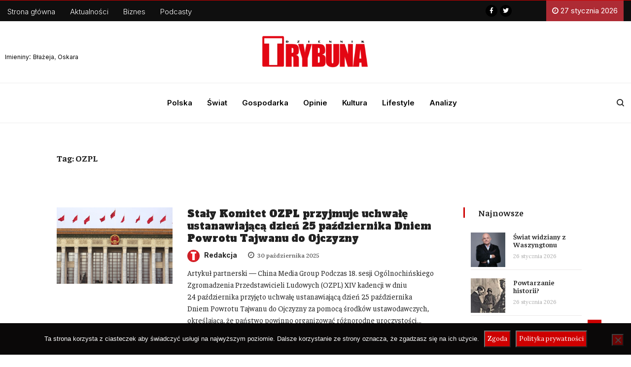

--- FILE ---
content_type: text/html; charset=UTF-8
request_url: https://trybuna.info/tag/ozpl/
body_size: 20903
content:
<!DOCTYPE html>
<html lang="pl-PL" class="" data-skin="light">
<head>
<meta charset="UTF-8">
<meta name="viewport" content="width=device-width, initial-scale=1, maximum-scale=1">
<script type="text/javascript">function theChampLoadEvent(e){var t=window.onload;if(typeof window.onload!="function"){window.onload=e}else{window.onload=function(){t();e()}}}</script>
<script type="text/javascript">var theChampDefaultLang = 'pl_PL', theChampCloseIconPath = 'https://trybuna.info/wp-content/plugins/super-socializer/images/close.png';</script>
<script>var theChampSiteUrl = 'https://trybuna.info', theChampVerified = 0, theChampEmailPopup = 0, heateorSsMoreSharePopupSearchText = 'Search';</script>
<script> var theChampFBKey = '1080710522539035', theChampFBLang = 'pl_PL', theChampFbLikeMycred = 0, theChampSsga = 0, theChampCommentNotification = 0, theChampHeateorFcmRecentComments = 0, theChampFbIosLogin = 0; </script>
<script> var theChampSharingAjaxUrl = 'https://trybuna.info/wp-admin/admin-ajax.php', heateorSsFbMessengerAPI = 'https://www.facebook.com/dialog/send?app_id=1080710522539035&display=popup&link=%encoded_post_url%&redirect_uri=%encoded_post_url%',heateorSsWhatsappShareAPI = 'web', heateorSsUrlCountFetched = [], heateorSsSharesText = 'Shares', heateorSsShareText = 'Share', theChampPluginIconPath = 'https://trybuna.info/wp-content/plugins/super-socializer/images/logo.png', theChampSaveSharesLocally = 0, theChampHorizontalSharingCountEnable = 0, theChampVerticalSharingCountEnable = 0, theChampSharingOffset = -10, theChampCounterOffset = -10, theChampMobileStickySharingEnabled = 1, heateorSsCopyLinkMessage = "Link copied.";
</script>
<style type="text/css">
.the_champ_button_instagram span.the_champ_svg,a.the_champ_instagram span.the_champ_svg{background:radial-gradient(circle at 30% 107%,#fdf497 0,#fdf497 5%,#fd5949 45%,#d6249f 60%,#285aeb 90%)}
.the_champ_horizontal_sharing .the_champ_svg,.heateor_ss_standard_follow_icons_container .the_champ_svg{
color: #fff;
border-width: 0px;
border-style: solid;
border-color: transparent;
}
.the_champ_horizontal_sharing .theChampTCBackground{
color:#666;
}
.the_champ_horizontal_sharing span.the_champ_svg:hover,.heateor_ss_standard_follow_icons_container span.the_champ_svg:hover{
border-color: transparent;
}
.the_champ_vertical_sharing span.the_champ_svg,.heateor_ss_floating_follow_icons_container span.the_champ_svg{
color: #fff;
border-width: 0px;
border-style: solid;
border-color: transparent;
}
.the_champ_vertical_sharing .theChampTCBackground{
color:#666;
}
.the_champ_vertical_sharing span.the_champ_svg:hover,.heateor_ss_floating_follow_icons_container span.the_champ_svg:hover{
border-color: transparent;
}
@media screen and (max-width:783px){.the_champ_vertical_sharing{display:none!important}}div.heateor_ss_mobile_footer{display:none;}@media screen and (max-width:783px){div.the_champ_bottom_sharing ul.the_champ_sharing_ul i.theChampTCBackground{background-color:white}div.the_champ_bottom_sharing{width:100%!important;left:0!important;}div.the_champ_bottom_sharing a{width:16.666666666667% !important;margin:0!important;padding:0!important;}div.the_champ_bottom_sharing .the_champ_svg{width: 100% !important;}div.the_champ_bottom_sharing div.theChampTotalShareCount{font-size:1em!important;line-height:28px!important}div.the_champ_bottom_sharing div.theChampTotalShareText{font-size:.7em!important;line-height:0px!important}div.heateor_ss_mobile_footer{display:block;height:40px;}.the_champ_bottom_sharing{padding:0!important;display:block!important;width: auto!important;bottom:-2px!important;top: auto!important;}.the_champ_bottom_sharing .the_champ_square_count{line-height: inherit;}.the_champ_bottom_sharing .theChampSharingArrow{display:none;}.the_champ_bottom_sharing .theChampTCBackground{margin-right: 1.1em !important}}div.the_champ_sharing_title{text-align:center}div.the_champ_sharing_ul{width:100%;text-align:center;}div.the_champ_horizontal_sharing div.the_champ_sharing_ul a{float:none;display:inline-block;}</style>
<link href="https://fonts.googleapis.com/css?family=Lora%3Aregular%7COpen+Sans%3Aregular" rel="stylesheet"><meta name='robots' content='index, follow, max-image-preview:large, max-snippet:-1, max-video-preview:-1' />
<!-- This site is optimized with the Yoast SEO plugin v18.9 - https://yoast.com/wordpress/plugins/seo/ -->
<title>OZPL - Dziennik Trybuna</title>
<meta name="description" content="Czytaj opinie i komentarze - OZPL - W portalu Trybuna. Wiadomości z Polski i Świata. Sprawdź!" />
<link rel="canonical" href="https://trybuna.info/tag/ozpl/" />
<meta property="og:locale" content="pl_PL" />
<meta property="og:type" content="article" />
<meta property="og:title" content="OZPL - Dziennik Trybuna" />
<meta property="og:description" content="Czytaj opinie i komentarze - OZPL - W portalu Trybuna. Wiadomości z Polski i Świata. Sprawdź!" />
<meta property="og:url" content="https://trybuna.info/tag/ozpl/" />
<meta property="og:site_name" content="Dziennik Trybuna" />
<meta property="og:image" content="https://trybuna.info/wp-content/uploads/2021/08/trybunna-logo.png" />
<meta property="og:image:width" content="600" />
<meta property="og:image:height" content="200" />
<meta property="og:image:type" content="image/png" />
<meta name="twitter:card" content="summary_large_image" />
<meta name="twitter:site" content="@trybuna_dt" />
<script type="application/ld+json" class="yoast-schema-graph">{"@context":"https://schema.org","@graph":[{"@type":"Organization","@id":"https://trybuna.info/#organization","name":"Dziennik Trybuna","url":"https://trybuna.info/","sameAs":["https://www.facebook.com/trybuna.net/","https://twitter.com/trybuna_dt"],"logo":{"@type":"ImageObject","inLanguage":"pl-PL","@id":"https://trybuna.info/#/schema/logo/image/","url":"http://trybuna.info/wp-content/uploads/2021/08/trybunna-logo.png","contentUrl":"http://trybuna.info/wp-content/uploads/2021/08/trybunna-logo.png","width":600,"height":200,"caption":"Dziennik Trybuna"},"image":{"@id":"https://trybuna.info/#/schema/logo/image/"}},{"@type":"WebSite","@id":"https://trybuna.info/#website","url":"https://trybuna.info/","name":"Dziennik Trybuna","description":"Wiadomości z kraju i ze świata. Informacje gospodarcze. Znajdziesz u nas informacje, wydarzenia, komentarze, opinie.","publisher":{"@id":"https://trybuna.info/#organization"},"potentialAction":[{"@type":"SearchAction","target":{"@type":"EntryPoint","urlTemplate":"https://trybuna.info/?s={search_term_string}"},"query-input":"required name=search_term_string"}],"inLanguage":"pl-PL"},{"@type":"CollectionPage","@id":"https://trybuna.info/tag/ozpl/#webpage","url":"https://trybuna.info/tag/ozpl/","name":"OZPL - Dziennik Trybuna","isPartOf":{"@id":"https://trybuna.info/#website"},"description":"Czytaj opinie i komentarze - OZPL - W portalu Trybuna. Wiadomości z Polski i Świata. Sprawdź!","breadcrumb":{"@id":"https://trybuna.info/tag/ozpl/#breadcrumb"},"inLanguage":"pl-PL","potentialAction":[{"@type":"ReadAction","target":["https://trybuna.info/tag/ozpl/"]}]},{"@type":"BreadcrumbList","@id":"https://trybuna.info/tag/ozpl/#breadcrumb","itemListElement":[{"@type":"ListItem","position":1,"name":"Strona główna","item":"https://trybuna.info/"},{"@type":"ListItem","position":2,"name":"OZPL"}]}]}</script>
<!-- / Yoast SEO plugin. -->
<link rel='dns-prefetch' href='//secure.gravatar.com' />
<link rel='dns-prefetch' href='//www.googletagmanager.com' />
<link rel='dns-prefetch' href='//use.fontawesome.com' />
<link rel='dns-prefetch' href='//fonts.googleapis.com' />
<link rel='dns-prefetch' href='//c0.wp.com' />
<link rel="alternate" type="application/rss+xml" title="Dziennik Trybuna &raquo; Kanał z wpisami" href="https://trybuna.info/feed/" />
<link rel="alternate" type="application/rss+xml" title="Dziennik Trybuna &raquo; Kanał z komentarzami" href="https://trybuna.info/comments/feed/" />
<link rel="alternate" type="application/rss+xml" title="Dziennik Trybuna &raquo; Kanał z wpisami otagowanymi jako OZPL" href="https://trybuna.info/tag/ozpl/feed/" />
<link rel='stylesheet' id='wp-block-library-css'  href='https://c0.wp.com/c/5.9.12/wp-includes/css/dist/block-library/style.css' type='text/css' media='all' />
<style id='wp-block-library-inline-css' type='text/css'>
.has-text-align-justify{text-align:justify;}
</style>
<style id='wp-block-library-theme-inline-css' type='text/css'>
/**
* Colors
*/
/**
* Breakpoints & Media Queries
*/
/**
* SCSS Variables.
*
* Please use variables from this sheet to ensure consistency across the UI.
* Don't add to this sheet unless you're pretty sure the value will be reused in many places.
* For example, don't add rules to this sheet that affect block visuals. It's purely for UI.
*/
/**
* Colors
*/
/**
* Fonts & basic variables.
*/
/**
* Grid System.
* https://make.wordpress.org/design/2019/10/31/proposal-a-consistent-spacing-system-for-wordpress/
*/
/**
* Dimensions.
*/
/**
* Shadows.
*/
/**
* Editor widths.
*/
/**
* Block & Editor UI.
*/
/**
* Block paddings.
*/
/**
* React Native specific.
* These variables do not appear to be used anywhere else.
*/
/**
*  Converts a hex value into the rgb equivalent.
*
* @param {string} hex - the hexadecimal value to convert
* @return {string} comma separated rgb values
*/
/**
* Breakpoint mixins
*/
/**
* Long content fade mixin
*
* Creates a fading overlay to signify that the content is longer
* than the space allows.
*/
/**
* Focus styles.
*/
/**
* Applies editor left position to the selector passed as argument
*/
/**
* Styles that are reused verbatim in a few places
*/
/**
* Allows users to opt-out of animations via OS-level preferences.
*/
/**
* Reset default styles for JavaScript UI based pages.
* This is a WP-admin agnostic reset
*/
/**
* Reset the WP Admin page styles for Gutenberg-like pages.
*/
.wp-block-audio figcaption {
color: #555;
font-size: 13px;
text-align: center;
}
.is-dark-theme .wp-block-audio figcaption {
color: rgba(255, 255, 255, 0.65);
}
.wp-block-code > code {
font-family: Menlo, Consolas, monaco, monospace;
color: #1e1e1e;
padding: 0.8em 1em;
border: 1px solid #ddd;
border-radius: 4px;
}
.wp-block-embed figcaption {
color: #555;
font-size: 13px;
text-align: center;
}
.is-dark-theme .wp-block-embed figcaption {
color: rgba(255, 255, 255, 0.65);
}
.blocks-gallery-caption {
color: #555;
font-size: 13px;
text-align: center;
}
.is-dark-theme .blocks-gallery-caption {
color: rgba(255, 255, 255, 0.65);
}
.wp-block-image figcaption {
color: #555;
font-size: 13px;
text-align: center;
}
.is-dark-theme .wp-block-image figcaption {
color: rgba(255, 255, 255, 0.65);
}
.wp-block-pullquote {
border-top: 4px solid currentColor;
border-bottom: 4px solid currentColor;
margin-bottom: 1.75em;
color: currentColor;
}
.wp-block-pullquote cite,
.wp-block-pullquote footer, .wp-block-pullquote__citation {
color: currentColor;
text-transform: uppercase;
font-size: 0.8125em;
font-style: normal;
}
.wp-block-quote {
border-left: 0.25em solid currentColor;
margin: 0 0 1.75em 0;
padding-left: 1em;
}
.wp-block-quote cite,
.wp-block-quote footer {
color: currentColor;
font-size: 0.8125em;
position: relative;
font-style: normal;
}
.wp-block-quote.has-text-align-right {
border-left: none;
border-right: 0.25em solid currentColor;
padding-left: 0;
padding-right: 1em;
}
.wp-block-quote.has-text-align-center {
border: none;
padding-left: 0;
}
.wp-block-quote.is-style-plain, .wp-block-quote.is-style-large, .wp-block-quote.is-large {
border: none;
}
.wp-block-search .wp-block-search__label {
font-weight: bold;
}
.wp-block-group:where(.has-background) {
padding: 1.25em 2.375em;
}
.wp-block-separator {
border: none;
border-bottom: 2px solid currentColor;
margin-left: auto;
margin-right: auto;
opacity: 0.4;
}
.wp-block-separator:not(.is-style-wide):not(.is-style-dots) {
width: 100px;
}
.wp-block-separator.has-background:not(.is-style-dots) {
border-bottom: none;
height: 1px;
}
.wp-block-separator.has-background:not(.is-style-wide):not(.is-style-dots) {
height: 2px;
}
.wp-block-table thead {
border-bottom: 3px solid;
}
.wp-block-table tfoot {
border-top: 3px solid;
}
.wp-block-table td,
.wp-block-table th {
padding: 0.5em;
border: 1px solid;
word-break: normal;
}
.wp-block-table figcaption {
color: #555;
font-size: 13px;
text-align: center;
}
.is-dark-theme .wp-block-table figcaption {
color: rgba(255, 255, 255, 0.65);
}
.wp-block-video figcaption {
color: #555;
font-size: 13px;
text-align: center;
}
.is-dark-theme .wp-block-video figcaption {
color: rgba(255, 255, 255, 0.65);
}
.wp-block-template-part.has-background {
padding: 1.25em 2.375em;
margin-top: 0;
margin-bottom: 0;
}
</style>
<link rel='stylesheet' id='mediaelement-css'  href='https://c0.wp.com/c/5.9.12/wp-includes/js/mediaelement/mediaelementplayer-legacy.min.css' type='text/css' media='all' />
<link rel='stylesheet' id='wp-mediaelement-css'  href='https://c0.wp.com/c/5.9.12/wp-includes/js/mediaelement/wp-mediaelement.css' type='text/css' media='all' />
<style id='global-styles-inline-css' type='text/css'>
body{--wp--preset--color--black: #000000;--wp--preset--color--cyan-bluish-gray: #abb8c3;--wp--preset--color--white: #ffffff;--wp--preset--color--pale-pink: #f78da7;--wp--preset--color--vivid-red: #cf2e2e;--wp--preset--color--luminous-vivid-orange: #ff6900;--wp--preset--color--luminous-vivid-amber: #fcb900;--wp--preset--color--light-green-cyan: #7bdcb5;--wp--preset--color--vivid-green-cyan: #00d084;--wp--preset--color--pale-cyan-blue: #8ed1fc;--wp--preset--color--vivid-cyan-blue: #0693e3;--wp--preset--color--vivid-purple: #9b51e0;--wp--preset--gradient--vivid-cyan-blue-to-vivid-purple: linear-gradient(135deg,rgba(6,147,227,1) 0%,rgb(155,81,224) 100%);--wp--preset--gradient--light-green-cyan-to-vivid-green-cyan: linear-gradient(135deg,rgb(122,220,180) 0%,rgb(0,208,130) 100%);--wp--preset--gradient--luminous-vivid-amber-to-luminous-vivid-orange: linear-gradient(135deg,rgba(252,185,0,1) 0%,rgba(255,105,0,1) 100%);--wp--preset--gradient--luminous-vivid-orange-to-vivid-red: linear-gradient(135deg,rgba(255,105,0,1) 0%,rgb(207,46,46) 100%);--wp--preset--gradient--very-light-gray-to-cyan-bluish-gray: linear-gradient(135deg,rgb(238,238,238) 0%,rgb(169,184,195) 100%);--wp--preset--gradient--cool-to-warm-spectrum: linear-gradient(135deg,rgb(74,234,220) 0%,rgb(151,120,209) 20%,rgb(207,42,186) 40%,rgb(238,44,130) 60%,rgb(251,105,98) 80%,rgb(254,248,76) 100%);--wp--preset--gradient--blush-light-purple: linear-gradient(135deg,rgb(255,206,236) 0%,rgb(152,150,240) 100%);--wp--preset--gradient--blush-bordeaux: linear-gradient(135deg,rgb(254,205,165) 0%,rgb(254,45,45) 50%,rgb(107,0,62) 100%);--wp--preset--gradient--luminous-dusk: linear-gradient(135deg,rgb(255,203,112) 0%,rgb(199,81,192) 50%,rgb(65,88,208) 100%);--wp--preset--gradient--pale-ocean: linear-gradient(135deg,rgb(255,245,203) 0%,rgb(182,227,212) 50%,rgb(51,167,181) 100%);--wp--preset--gradient--electric-grass: linear-gradient(135deg,rgb(202,248,128) 0%,rgb(113,206,126) 100%);--wp--preset--gradient--midnight: linear-gradient(135deg,rgb(2,3,129) 0%,rgb(40,116,252) 100%);--wp--preset--duotone--dark-grayscale: url('#wp-duotone-dark-grayscale');--wp--preset--duotone--grayscale: url('#wp-duotone-grayscale');--wp--preset--duotone--purple-yellow: url('#wp-duotone-purple-yellow');--wp--preset--duotone--blue-red: url('#wp-duotone-blue-red');--wp--preset--duotone--midnight: url('#wp-duotone-midnight');--wp--preset--duotone--magenta-yellow: url('#wp-duotone-magenta-yellow');--wp--preset--duotone--purple-green: url('#wp-duotone-purple-green');--wp--preset--duotone--blue-orange: url('#wp-duotone-blue-orange');--wp--preset--font-size--small: 13px;--wp--preset--font-size--medium: 20px;--wp--preset--font-size--large: 36px;--wp--preset--font-size--x-large: 42px;}.has-black-color{color: var(--wp--preset--color--black) !important;}.has-cyan-bluish-gray-color{color: var(--wp--preset--color--cyan-bluish-gray) !important;}.has-white-color{color: var(--wp--preset--color--white) !important;}.has-pale-pink-color{color: var(--wp--preset--color--pale-pink) !important;}.has-vivid-red-color{color: var(--wp--preset--color--vivid-red) !important;}.has-luminous-vivid-orange-color{color: var(--wp--preset--color--luminous-vivid-orange) !important;}.has-luminous-vivid-amber-color{color: var(--wp--preset--color--luminous-vivid-amber) !important;}.has-light-green-cyan-color{color: var(--wp--preset--color--light-green-cyan) !important;}.has-vivid-green-cyan-color{color: var(--wp--preset--color--vivid-green-cyan) !important;}.has-pale-cyan-blue-color{color: var(--wp--preset--color--pale-cyan-blue) !important;}.has-vivid-cyan-blue-color{color: var(--wp--preset--color--vivid-cyan-blue) !important;}.has-vivid-purple-color{color: var(--wp--preset--color--vivid-purple) !important;}.has-black-background-color{background-color: var(--wp--preset--color--black) !important;}.has-cyan-bluish-gray-background-color{background-color: var(--wp--preset--color--cyan-bluish-gray) !important;}.has-white-background-color{background-color: var(--wp--preset--color--white) !important;}.has-pale-pink-background-color{background-color: var(--wp--preset--color--pale-pink) !important;}.has-vivid-red-background-color{background-color: var(--wp--preset--color--vivid-red) !important;}.has-luminous-vivid-orange-background-color{background-color: var(--wp--preset--color--luminous-vivid-orange) !important;}.has-luminous-vivid-amber-background-color{background-color: var(--wp--preset--color--luminous-vivid-amber) !important;}.has-light-green-cyan-background-color{background-color: var(--wp--preset--color--light-green-cyan) !important;}.has-vivid-green-cyan-background-color{background-color: var(--wp--preset--color--vivid-green-cyan) !important;}.has-pale-cyan-blue-background-color{background-color: var(--wp--preset--color--pale-cyan-blue) !important;}.has-vivid-cyan-blue-background-color{background-color: var(--wp--preset--color--vivid-cyan-blue) !important;}.has-vivid-purple-background-color{background-color: var(--wp--preset--color--vivid-purple) !important;}.has-black-border-color{border-color: var(--wp--preset--color--black) !important;}.has-cyan-bluish-gray-border-color{border-color: var(--wp--preset--color--cyan-bluish-gray) !important;}.has-white-border-color{border-color: var(--wp--preset--color--white) !important;}.has-pale-pink-border-color{border-color: var(--wp--preset--color--pale-pink) !important;}.has-vivid-red-border-color{border-color: var(--wp--preset--color--vivid-red) !important;}.has-luminous-vivid-orange-border-color{border-color: var(--wp--preset--color--luminous-vivid-orange) !important;}.has-luminous-vivid-amber-border-color{border-color: var(--wp--preset--color--luminous-vivid-amber) !important;}.has-light-green-cyan-border-color{border-color: var(--wp--preset--color--light-green-cyan) !important;}.has-vivid-green-cyan-border-color{border-color: var(--wp--preset--color--vivid-green-cyan) !important;}.has-pale-cyan-blue-border-color{border-color: var(--wp--preset--color--pale-cyan-blue) !important;}.has-vivid-cyan-blue-border-color{border-color: var(--wp--preset--color--vivid-cyan-blue) !important;}.has-vivid-purple-border-color{border-color: var(--wp--preset--color--vivid-purple) !important;}.has-vivid-cyan-blue-to-vivid-purple-gradient-background{background: var(--wp--preset--gradient--vivid-cyan-blue-to-vivid-purple) !important;}.has-light-green-cyan-to-vivid-green-cyan-gradient-background{background: var(--wp--preset--gradient--light-green-cyan-to-vivid-green-cyan) !important;}.has-luminous-vivid-amber-to-luminous-vivid-orange-gradient-background{background: var(--wp--preset--gradient--luminous-vivid-amber-to-luminous-vivid-orange) !important;}.has-luminous-vivid-orange-to-vivid-red-gradient-background{background: var(--wp--preset--gradient--luminous-vivid-orange-to-vivid-red) !important;}.has-very-light-gray-to-cyan-bluish-gray-gradient-background{background: var(--wp--preset--gradient--very-light-gray-to-cyan-bluish-gray) !important;}.has-cool-to-warm-spectrum-gradient-background{background: var(--wp--preset--gradient--cool-to-warm-spectrum) !important;}.has-blush-light-purple-gradient-background{background: var(--wp--preset--gradient--blush-light-purple) !important;}.has-blush-bordeaux-gradient-background{background: var(--wp--preset--gradient--blush-bordeaux) !important;}.has-luminous-dusk-gradient-background{background: var(--wp--preset--gradient--luminous-dusk) !important;}.has-pale-ocean-gradient-background{background: var(--wp--preset--gradient--pale-ocean) !important;}.has-electric-grass-gradient-background{background: var(--wp--preset--gradient--electric-grass) !important;}.has-midnight-gradient-background{background: var(--wp--preset--gradient--midnight) !important;}.has-small-font-size{font-size: var(--wp--preset--font-size--small) !important;}.has-medium-font-size{font-size: var(--wp--preset--font-size--medium) !important;}.has-large-font-size{font-size: var(--wp--preset--font-size--large) !important;}.has-x-large-font-size{font-size: var(--wp--preset--font-size--x-large) !important;}
</style>
<!-- <link rel='stylesheet' id='cookie-notice-front-css'  href='https://trybuna.info/wp-content/plugins/cookie-notice/css/front.css?ver=2.5.11' type='text/css' media='all' /> -->
<!-- <link rel='stylesheet' id='ditty-css'  href='https://trybuna.info/wp-content/plugins/ditty-news-ticker/includes/css/ditty.css?ver=3.0.23' type='text/css' media='all' /> -->
<link rel="stylesheet" type="text/css" href="//trybuna.info/wp-content/cache/wpfc-minified/jpznvm40/dxk71.css" media="all"/>
<link rel='stylesheet' id='ditty-fontawesome-css'  href='https://use.fontawesome.com/releases/v5.15.3/css/all.css?ver=5.15.3' type='text/css' media='' />
<!-- <link rel='stylesheet' id='mailerlite_forms.css-css'  href='https://trybuna.info/wp-content/plugins/official-mailerlite-sign-up-forms/assets/css/mailerlite_forms.css?ver=1.5.5' type='text/css' media='all' /> -->
<!-- <link rel='stylesheet' id='wordpress-file-upload-style-css'  href='https://trybuna.info/wp-content/plugins/wp-file-upload/css/wordpress_file_upload_style.css?ver=5.9.12' type='text/css' media='all' /> -->
<!-- <link rel='stylesheet' id='wordpress-file-upload-style-safe-css'  href='https://trybuna.info/wp-content/plugins/wp-file-upload/css/wordpress_file_upload_style_safe.css?ver=5.9.12' type='text/css' media='all' /> -->
<!-- <link rel='stylesheet' id='wordpress-file-upload-adminbar-style-css'  href='https://trybuna.info/wp-content/plugins/wp-file-upload/css/wordpress_file_upload_adminbarstyle.css?ver=5.9.12' type='text/css' media='all' /> -->
<!-- <link rel='stylesheet' id='jquery-ui-css-css'  href='https://trybuna.info/wp-content/plugins/wp-file-upload/vendor/jquery/jquery-ui.min.css?ver=5.9.12' type='text/css' media='all' /> -->
<!-- <link rel='stylesheet' id='jquery-ui-timepicker-addon-css-css'  href='https://trybuna.info/wp-content/plugins/wp-file-upload/vendor/jquery/jquery-ui-timepicker-addon.min.css?ver=5.9.12' type='text/css' media='all' /> -->
<!-- <link rel='stylesheet' id='ppress-frontend-css'  href='https://trybuna.info/wp-content/plugins/wp-user-avatar/assets/css/frontend.css?ver=3.2.12' type='text/css' media='all' /> -->
<!-- <link rel='stylesheet' id='ppress-flatpickr-css'  href='https://trybuna.info/wp-content/plugins/wp-user-avatar/assets/flatpickr/flatpickr.min.css?ver=3.2.12' type='text/css' media='all' /> -->
<!-- <link rel='stylesheet' id='ppress-select2-css'  href='https://trybuna.info/wp-content/plugins/wp-user-avatar/assets/select2/select2.min.css?ver=5.9.12' type='text/css' media='all' /> -->
<!-- <link rel='stylesheet' id='ekit-hf-style-css'  href='https://trybuna.info/wp-content/plugins/ekit-headerfooter/assets/css/ekit-headerfooter.css?ver=1.4.5' type='text/css' media='all' /> -->
<!-- <link rel='stylesheet' id='elementor-icons-css'  href='https://trybuna.info/wp-content/plugins/elementor/assets/lib/eicons/css/elementor-icons.css?ver=5.14.0' type='text/css' media='all' /> -->
<!-- <link rel='stylesheet' id='elementor-frontend-css'  href='https://trybuna.info/wp-content/plugins/elementor/assets/css/frontend.css?ver=3.5.5' type='text/css' media='all' /> -->
<link rel="stylesheet" type="text/css" href="//trybuna.info/wp-content/cache/wpfc-minified/f40n2is8/dxk71.css" media="all"/>
<link rel='stylesheet' id='elementor-post-56011-css'  href='https://trybuna.info/wp-content/uploads/elementor/css/post-56011.css?ver=1747505525' type='text/css' media='all' />
<!-- <link rel='stylesheet' id='elementor-pro-css'  href='https://trybuna.info/wp-content/plugins/pro-elements/assets/css/frontend.css?ver=3.6.4' type='text/css' media='all' /> -->
<!-- <link rel='stylesheet' id='she-header-style-css'  href='https://trybuna.info/wp-content/plugins/sticky-header-effects-for-elementor/assets/css/she-header-style.css?ver=1.4.8' type='text/css' media='all' /> -->
<!-- <link rel='stylesheet' id='elementor-global-css'  href='https://trybuna.info/wp-content/uploads/elementor/css/global.css?ver=1747505741' type='text/css' media='all' /> -->
<link rel="stylesheet" type="text/css" href="//trybuna.info/wp-content/cache/wpfc-minified/g11c6xln/dxk71.css" media="all"/>
<link rel='stylesheet' id='elementor-post-56012-css'  href='https://trybuna.info/wp-content/uploads/elementor/css/post-56012.css?ver=1762042629' type='text/css' media='all' />
<link rel='stylesheet' id='elementor-post-56018-css'  href='https://trybuna.info/wp-content/uploads/elementor/css/post-56018.css?ver=1747505526' type='text/css' media='all' />
<!-- <link rel='stylesheet' id='parent-style-css'  href='https://trybuna.info/wp-content/themes/vinkmag/style.css?ver=5.9.12' type='text/css' media='all' /> -->
<!-- <link rel='stylesheet' id='child-style-css'  href='https://trybuna.info/wp-content/themes/vinkmag-child/style.css?ver=5.9.12' type='text/css' media='all' /> -->
<!-- <link rel='stylesheet' id='recent-posts-widget-with-thumbnails-public-style-css'  href='https://trybuna.info/wp-content/plugins/recent-posts-widget-with-thumbnails/public.css?ver=7.1.1' type='text/css' media='all' /> -->
<!-- <link rel='stylesheet' id='the_champ_frontend_css-css'  href='https://trybuna.info/wp-content/plugins/super-socializer/css/front.css?ver=7.13.35' type='text/css' media='all' /> -->
<link rel="stylesheet" type="text/css" href="//trybuna.info/wp-content/cache/wpfc-minified/laxhlbgk/dxk71.css" media="all"/>
<link rel='stylesheet' id='vinkmag-fonts-css'  href='https://fonts.googleapis.com/css?family=Arimo%3A400%2C400i%2C700%2C700i%7CHeebo%3A400%2C500%2C700%2C800%2C900%7CMerriweather%3A400%2C400i%2C700%2C700i%2C900%2C900i&#038;ver=3.2' type='text/css' media='all' />
<!-- <link rel='stylesheet' id='bootstrap-css'  href='https://trybuna.info/wp-content/themes/vinkmag/assets/css/bootstrap.min.css?ver=3.2' type='text/css' media='all' /> -->
<!-- <link rel='stylesheet' id='font-awesome-css'  href='https://trybuna.info/wp-content/plugins/elementor/assets/lib/font-awesome/css/font-awesome.css?ver=4.7.0' type='text/css' media='all' /> -->
<!-- <link rel='stylesheet' id='animate-css'  href='https://trybuna.info/wp-content/themes/vinkmag/assets/css/animate.css?ver=3.2' type='text/css' media='all' /> -->
<!-- <link rel='stylesheet' id='icofonts-css'  href='https://trybuna.info/wp-content/themes/vinkmag/assets/css/icofonts.css?ver=3.2' type='text/css' media='all' /> -->
<!-- <link rel='stylesheet' id='owlcarousel-css'  href='https://trybuna.info/wp-content/themes/vinkmag/assets/css/owlcarousel.min.css?ver=3.2' type='text/css' media='all' /> -->
<!-- <link rel='stylesheet' id='slick-css'  href='https://trybuna.info/wp-content/themes/vinkmag/assets/css/slick.css?ver=3.2' type='text/css' media='all' /> -->
<!-- <link rel='stylesheet' id='mCustomScrollbar-css'  href='https://trybuna.info/wp-content/themes/vinkmag/assets/css/jquery.mCustomScrollbar.css?ver=3.2' type='text/css' media='all' /> -->
<!-- <link rel='stylesheet' id='magnific-popup-css'  href='https://trybuna.info/wp-content/themes/vinkmag/assets/css/magnific-popup.css?ver=3.2' type='text/css' media='all' /> -->
<!-- <link rel='stylesheet' id='vinkmag-style-css'  href='https://trybuna.info/wp-content/themes/vinkmag/assets/css/style.css?ver=3.2' type='text/css' media='all' /> -->
<link rel="stylesheet" type="text/css" href="//trybuna.info/wp-content/cache/wpfc-minified/7uwgpci8/dxk71.css" media="all"/>
<style id='vinkmag-style-inline-css' type='text/css'>
body{ font-family:"Lora"; }
h1,h2,h3,h4,h5,
.navbar-container .navbar .nav-item a { 
font-family:"Open Sans";font-style: normal;font-weight:400;font-size:18px; 
}
.nav-menu li a,.post-cat,.post-list-item .nav-tabs li a,.ts-social-list li b,
.widgets.ts-social-list-item ul li a b,.footer-social li a,.ts-cat-title span,
.view-link-btn span { 
font-family:"Open Sans";
}
.body-inner-content{
background-color:#ffffff;
background-image: url();
background-repeat: no-repeat;
background-position: top center;
background-size: cover;
}
/* primary background color*/
.top-bar .top-social li.ts-date,
.view-link-btn,
.logo,
.navbar-style1.navbar-container .navbar .nav-item a.active, 
.navbar-style1.navbar-container .nav-search-button,
.ts-title .title-before,
.owl-dots .owl-dot span,
#breaking_slider .owl-nav .owl-prev:hover, #breaking_slider .owl-nav .owl-next:hover,
.navbar-container.navbar-style5 .nav-item a.active:before, 
.navbar-container.navbar-style5 .nav-item a:hover:before,
.navbar-container.navbar-style5 .nav-item a:focus:before,
.ts-newslatter .newsletter-form .ts-submit-btn .btn:hover,
.top-bar .ts-date-item,
.header-middle.v2,
.video-slider .post-video .ts-play-btn,
.top-social li.ts-subscribe,
.ts-title.title-bg .title-text,
.ts-title.title-bg .title-after,
.ts-widget-newsletter,
.ts-widget-newsletter .newsletter-form .btn:hover,
.header-standerd,
.navbar-container.navbar-style2,
.navbar-container.navbar-style2 .navbar,
.navbar-style2.navbar-container .nav-search-button,
.navbar-container.navbar-style3.navbar-dark .nav-item a.active, .navbar-container.navbar-style3.navbar-dark .nav-item a:hover,
.navbar-container.navbar-style3.navbar-dark .nav-item a:focus,
.navbar-standerd.navbar-darks .navbar-style5 .xs-navbar .main-menu > li:hover > a, .navbar-standerd.navbar-darks .navbar-style5 .xs-navbar .main-menu > li.active > a,
.navbar-standerd.navbar-darks .navbar-style5 .xs-navbar .main-menu > li:before,
.single-post-wrapper .post-meta-info li.share-post a i,
.widget-title:before,
.tagcloud a:hover,
blockquote cite:after,
.error-page .error-body a,
.accordion-post-style .card .btn,
.navbar-container.navbar-style1 .navbar-nav > .current-menu-parent,
.widgets-newsletter-form .btn.btn-primary,
.pagination li.active a, .pagination li:hover a,
.blog-navbar .navbar-container .navbar .main-menu .nav-item > a.active,
.blog-navbar .navbar-container.navbar-style5 .main-menu > li.current-menu-item > a:before,
.blog-navbar .navbar-container .navbar .main-menu .nav-item > a:hover,
.btn.btn-primary,
.navbar-standerd.nav-bg-white .navbar-style5 .navbar .main-menu .nav-item > a.active,
.navbar-standerd.nav-bg-white .navbar-style5 .navbar .main-menu > .nav-item > a:hover,
.post-content-loading a:hover,
.instagram-area .follow-btn-area .btn:hover,
.post-list-item .nav-tabs li a::before,
.ts-search-form .vinkmag-serach:before,
.xs-review-overview-list.custom-rat .xs-overview-percentage .data-rat .xs-percentange .percentange_check,
.view-review-list .xs-review-rattting.xs-percentange .percentange_check,
.public-xs-review-box .xs-save-button button,
.featured-tab-item .featured-tab-post > li a.active .post-content,
.featured-tab-item .featured-tab-post > li a.active:before,
.woocommerce ul.products li.product .button,.woocommerce ul.products li.product .added_to_cart,
.post-meta-info .share-post,
.navbar-standerd.navbar-darks .navbar-style5 .ekit-menu-simple>li.current-menu-parent>a,
.navbar-standerd.navbar-darks .navbar-style5 .ekit-menu-simple>li.current-menu-item>a,
.navbar-standerd.navbar-darks .navbar-style5 .ekit-menu-simple>li>a:before,
.woocommerce nav.woocommerce-pagination ul li a:focus, .woocommerce nav.woocommerce-pagination ul li a:hover, .woocommerce nav.woocommerce-pagination ul li span.current,
.woocommerce #respond input#submit.alt, .woocommerce a.button.alt, .woocommerce button.button.alt, .woocommerce input.button.alt,.sponsor-web-link a:hover i, .woocommerce .widget_price_filter .ui-slider .ui-slider-range, .woocommerce span.onsale{
background-color: #ce0000;
}
/* primary color*/
.breaking-title,
.ts-top-nav li a:hover,
.post-title a:hover,
.owl-next,
.owl-prev,
.watch-post .post-list-box .post-title:hover,
a:hover,
.single-post a,
.navbar-container .navbar .nav-item .dropdown-menu .dropdown-item.active, .navbar-container .navbar .nav-item .dropdown-menu .dropdown-item:hover, .navbar-container .navbar .nav-item .dropdown-menu .dropdown-item:focus,
.ts-overlay-style .overlay-post-content .post-meta-info li.active,
.navbar-container.navbar-style5 .nav-item a.active, .navbar-container.navbar-style5 .nav-item a:hover, .navbar-container.navbar-style5 .nav-item a:focus,
.post-meta-info li.active, .post-video .post-video-content .post-meta-info li.active, .navbar-container.navbar-style3 .nav-item a.active, .navbar-container.navbar-style3 .nav-item a:hover, .navbar-container.navbar-style3 .nav-item a:focus, .post-navigation .post-previous:hover span, .post-navigation .post-next:hover span, .breadcrumb li, 
.woocommerce ul.products li.product .price, .woocommerce ul.products li.product .woocommerce-loop-product__title,
.single-post a,
.navbar-container .navbar .main-menu .nav-item .dropdown-menu > li > .dropdown-item:hover{
color: #ce0000;
}
/* primary dark color*/
.top-bar.v2,
.ts-widget-newsletter .newsletter-form .btn,.navbar-container.navbar-style2 .nav-item a.active, .navbar-container.navbar-style2 .nav-item a:hover,
.navbar-container.navbar-style2 .nav-item a:focus,.widgets-newsletter-form .btn.btn-primary:hover, 
.woocommerce ul.products li.product .added_to_cart:hover, .woocommerce #respond input#submit.alt:hover, .woocommerce a.button.alt:hover, .woocommerce button.button.alt:hover, .woocommerce input.button.alt:hover,.woocommerce .widget_price_filter .ui-slider .ui-slider-handle{
background-color: #ce0000;
}
.woocommerce ul.products li.product .woocommerce-loop-product__title:hover{
color: #ce0000;
}
.menu-toggler{
background-color: #ce0000 !important;
}
/* border color*/
.tagcloud a:hover{
border-color:#ce0000;
}
/*--------------- title color----------------*/
.post-title,
.post-title a,
.entry-title,
.entry-title a,
.elementor-widget-wp-widget-archives ul li a,
.recent-posts-widget ul li .post-info,
.ts-title,
.widget-title,
body.single-post .post-title a,
.post-navigation a span,
h1, h2, h3, h4, h5, h6,{
color: #ce0000;
}
/*--------------- for dark theme ----------------*/
.dark-themes .ts-grid-box, .dark-themes .archive .category-layout-1 .ts-grid-box.ts-grid-content,
.dark-themes.archive .category-layout-2 .ts-grid-box.ts-grid-content, 
.dark-themes.archive .category-layout-3 .ts-grid-box.ts-grid-content, 
.dark-themes .vinkmag-masonary-grid .card-columns .card, .dark-themes .post-list-item,
.dark-themes .breadcrumb, .dark-themes .post-content-box .post-content, 
.dark-themes .featured-tab-item .featured-tab-post .post-content,
.dark-themes .ts-breaking-news,
.dark-themes .navbar-style1.navbar-container .navbar,
.dark-themes .ts-tranding-post .slider-indicators .post-content,
.dark-themes .ts-newslatter,
.dark-themes .ts-footer-social-list,
.dark-themes .top-bar,
.dark-themes .input-group-append,
.dark-themes .ts-grid-item-2.ts-grid-content,
.dark-themes .navbar-standerd.navbar-darks .navbar-style5 .xs-navbar{
background: #1f1f1f;
}
.dark-themes .post-title, .dark-themes .post-title a,
.dark-themes .entry-title, .dark-themes .entry-title a,
.dark-themes .elementor-widget-wp-widget-archives ul li a, 
.dark-themes .recent-posts-widget ul li .post-info, .dark-themes .ts-title, 
.dark-themes .widget-title, .dark-themes h1, .dark-themes h2, .dark-themes h3,
.dark-themes h4, .dark-themes h5, .dark-themes h6,
.dark-themes .post-list-item .nav-tabs li a.active,
.dark-themes body.single-post .post-title a,
.dark-themes .post-navigation a span,
.dark-themes .recent-posts-widget ul li .post-info .entry-title a{
color: #ffffff;
}
.dark-themes .single-post-wrapper p, .dark-themes body,
.dark-themes p, 
.dark-themes .widgets ul li a,
.dark-themes .apsc-theme-2 .apsc-each-profile a .apsc-inner-block .apsc-count,
.dark-themes .entry-content ul li, .dark-themes .post-meta-info li.author a,
.dark-themes .breadcrumb li a, .dark-themes .post-content p, 
.dark-themes .tagcloud strong,
.dark-themes .post-meta-info li,
.dark-themes .ts-breaking-news p a{
color: #1f1f1f;
}
</style>
<!-- <link rel='stylesheet' id='vinkmag-blog-css'  href='https://trybuna.info/wp-content/themes/vinkmag/assets/css/blog.css?ver=3.2' type='text/css' media='all' /> -->
<!-- <link rel='stylesheet' id='vinkmag-responsive-css'  href='https://trybuna.info/wp-content/themes/vinkmag/assets/css/responsive.css?ver=3.2' type='text/css' media='all' /> -->
<!-- <link rel='stylesheet' id='vinkmag-gutenberg-custom-css'  href='https://trybuna.info/wp-content/themes/vinkmag/assets/css/gutenberg-custom.css?ver=3.2' type='text/css' media='all' /> -->
<!-- <link rel='stylesheet' id='smartmenus-ekit-css'  href='https://trybuna.info/wp-content/plugins/ekit-headerfooter/elements/widgets/nav-menu/assets/css/smartmenus.css?ver=1.0' type='text/css' media='all' /> -->
<link rel="stylesheet" type="text/css" href="//trybuna.info/wp-content/cache/wpfc-minified/308an5hw/dxk71.css" media="all"/>
<link rel='stylesheet' id='google-fonts-1-css'  href='https://fonts.googleapis.com/css?family=Open+Sans%3A100%2C100italic%2C200%2C200italic%2C300%2C300italic%2C400%2C400italic%2C500%2C500italic%2C600%2C600italic%2C700%2C700italic%2C800%2C800italic%2C900%2C900italic%7CLora%3A100%2C100italic%2C200%2C200italic%2C300%2C300italic%2C400%2C400italic%2C500%2C500italic%2C600%2C600italic%2C700%2C700italic%2C800%2C800italic%2C900%2C900italic%7CInter%3A100%2C100italic%2C200%2C200italic%2C300%2C300italic%2C400%2C400italic%2C500%2C500italic%2C600%2C600italic%2C700%2C700italic%2C800%2C800italic%2C900%2C900italic%7CAlfa+Slab+One%3A100%2C100italic%2C200%2C200italic%2C300%2C300italic%2C400%2C400italic%2C500%2C500italic%2C600%2C600italic%2C700%2C700italic%2C800%2C800italic%2C900%2C900italic%7CFaustina%3A100%2C100italic%2C200%2C200italic%2C300%2C300italic%2C400%2C400italic%2C500%2C500italic%2C600%2C600italic%2C700%2C700italic%2C800%2C800italic%2C900%2C900italic&#038;display=auto&#038;subset=latin-ext&#038;ver=5.9.12' type='text/css' media='all' />
<!-- <link rel='stylesheet' id='elementor-icons-shared-0-css'  href='https://trybuna.info/wp-content/plugins/elementor/assets/lib/font-awesome/css/fontawesome.css?ver=5.15.3' type='text/css' media='all' /> -->
<!-- <link rel='stylesheet' id='elementor-icons-fa-brands-css'  href='https://trybuna.info/wp-content/plugins/elementor/assets/lib/font-awesome/css/brands.css?ver=5.15.3' type='text/css' media='all' /> -->
<link rel="stylesheet" type="text/css" href="//trybuna.info/wp-content/cache/wpfc-minified/qtltrvgo/dxk71.css" media="all"/>
<script type='text/javascript' id='media-video-jwt-bridge-js-extra'>
/* <![CDATA[ */
var videopressAjax = {"ajaxUrl":"https:\/\/trybuna.info\/wp-admin\/admin-ajax.php","bridgeUrl":"https:\/\/trybuna.info\/wp-content\/plugins\/jetpack\/modules\/videopress\/js\/videopress-token-bridge.js"};
/* ]]> */
</script>
<script type='text/javascript' src='https://c0.wp.com/p/jetpack/10.9.3/modules/videopress/js/videopress-token-bridge.js' id='media-video-jwt-bridge-js'></script>
<script type='text/javascript' id='cookie-notice-front-js-before'>
var cnArgs = {"ajaxUrl":"https:\/\/trybuna.info\/wp-admin\/admin-ajax.php","nonce":"4e52c46fad","hideEffect":"fade","position":"bottom","onScroll":false,"onScrollOffset":100,"onClick":false,"cookieName":"cookie_notice_accepted","cookieTime":2592000,"cookieTimeRejected":2592000,"globalCookie":false,"redirection":false,"cache":false,"revokeCookies":false,"revokeCookiesOpt":"automatic"};
</script>
<script type='text/javascript' src='https://trybuna.info/wp-content/plugins/cookie-notice/js/front.js?ver=2.5.11' id='cookie-notice-front-js'></script>
<script type='text/javascript' src='https://c0.wp.com/c/5.9.12/wp-includes/js/jquery/jquery.js' id='jquery-core-js'></script>
<script type='text/javascript' src='https://c0.wp.com/c/5.9.12/wp-includes/js/jquery/jquery-migrate.js' id='jquery-migrate-js'></script>
<script type='text/javascript' id='equal-height-columns-js-extra'>
/* <![CDATA[ */
var equalHeightColumnElements = {"element-groups":{"1":{"selector":".matchheight .grid-item","breakpoint":768},"2":{"selector":".tree .ts-grid-box .ts-post-thumb img","breakpoint":768}}};
/* ]]> */
</script>
<script type='text/javascript' src='https://trybuna.info/wp-content/plugins/equal-height-columns/public/js/equal-height-columns-public.js?ver=1.1.2' id='equal-height-columns-js'></script>
<!--[if lt IE 8]>
<script type='text/javascript' src='https://c0.wp.com/c/5.9.12/wp-includes/js/json2.js' id='json2-js'></script>
<![endif]-->
<script type='text/javascript' src='https://trybuna.info/wp-content/plugins/wp-file-upload/js/wordpress_file_upload_functions.js?ver=5.9.12' id='wordpress_file_upload_script-js'></script>
<script type='text/javascript' src='https://c0.wp.com/c/5.9.12/wp-includes/js/jquery/ui/core.js' id='jquery-ui-core-js'></script>
<script type='text/javascript' src='https://c0.wp.com/c/5.9.12/wp-includes/js/jquery/ui/datepicker.js' id='jquery-ui-datepicker-js'></script>
<script type='text/javascript' id='jquery-ui-datepicker-js-after'>
jQuery(function(jQuery){jQuery.datepicker.setDefaults({"closeText":"Zamknij","currentText":"Dzisiaj","monthNames":["stycze\u0144","luty","marzec","kwiecie\u0144","maj","czerwiec","lipiec","sierpie\u0144","wrzesie\u0144","pa\u017adziernik","listopad","grudzie\u0144"],"monthNamesShort":["sty","lut","mar","kw.","maj","cze","lip","sie","wrz","pa\u017a","lis","gru"],"nextText":"Nast\u0119pny","prevText":"Poprzedni","dayNames":["niedziela","poniedzia\u0142ek","wtorek","\u015broda","czwartek","pi\u0105tek","sobota"],"dayNamesShort":["niedz.","pon.","wt.","\u015br.","czw.","pt.","sob."],"dayNamesMin":["N","P","W","\u015a","C","P","S"],"dateFormat":"d MM yy","firstDay":1,"isRTL":false});});
</script>
<script type='text/javascript' src='https://trybuna.info/wp-content/plugins/wp-file-upload/vendor/jquery/jquery-ui-timepicker-addon.min.js?ver=5.9.12' id='jquery-ui-timepicker-addon-js-js'></script>
<script type='text/javascript' src='https://trybuna.info/wp-content/plugins/wp-user-avatar/assets/flatpickr/flatpickr.min.js?ver=5.9.12' id='ppress-flatpickr-js'></script>
<script type='text/javascript' src='https://trybuna.info/wp-content/plugins/wp-user-avatar/assets/select2/select2.min.js?ver=5.9.12' id='ppress-select2-js'></script>
<script type='text/javascript' src='https://trybuna.info/wp-content/plugins/sticky-header-effects-for-elementor/assets/js/she-header.js?ver=1.4.8' id='she-header-js'></script>
<!-- Google Analytics snippet added by Site Kit -->
<script type='text/javascript' src='https://www.googletagmanager.com/gtag/js?id=UA-213538817-1' id='google_gtagjs-js' async></script>
<script type='text/javascript' id='google_gtagjs-js-after'>
window.dataLayer = window.dataLayer || [];function gtag(){dataLayer.push(arguments);}
gtag('set', 'linker', {"domains":["trybuna.info"]} );
gtag("js", new Date());
gtag("set", "developer_id.dZTNiMT", true);
gtag("config", "UA-213538817-1", {"anonymize_ip":true});
gtag("config", "G-15QYYMJK3W");
</script>
<!-- End Google Analytics snippet added by Site Kit -->
<link rel="https://api.w.org/" href="https://trybuna.info/wp-json/" /><link rel="alternate" type="application/json" href="https://trybuna.info/wp-json/wp/v2/tags/20168" /><link rel="EditURI" type="application/rsd+xml" title="RSD" href="https://trybuna.info/xmlrpc.php?rsd" />
<link rel="wlwmanifest" type="application/wlwmanifest+xml" href="https://trybuna.info/wp-includes/wlwmanifest.xml" /> 
<meta name="generator" content="WordPress 5.9.12" />
<!-- GA Google Analytics @ https://m0n.co/ga -->
<script>
(function(i,s,o,g,r,a,m){i['GoogleAnalyticsObject']=r;i[r]=i[r]||function(){
(i[r].q=i[r].q||[]).push(arguments)},i[r].l=1*new Date();a=s.createElement(o),
m=s.getElementsByTagName(o)[0];a.async=1;a.src=g;m.parentNode.insertBefore(a,m)
})(window,document,'script','https://www.google-analytics.com/analytics.js','ga');
ga('create', 'UA-129305122-1', 'auto');
ga('send', 'pageview');
</script>
<meta name="generator" content="Site Kit by Google 1.75.0" /><style type='text/css'>img#wpstats{display:none}</style>
<link rel="icon" href="https://trybuna.info/wp-content/uploads/2021/07/Trybuna_fav_512px-120x120.png" sizes="32x32" />
<link rel="icon" href="https://trybuna.info/wp-content/uploads/2021/07/Trybuna_fav_512px-300x300.png" sizes="192x192" />
<link rel="apple-touch-icon" href="https://trybuna.info/wp-content/uploads/2021/07/Trybuna_fav_512px-300x300.png" />
<meta name="msapplication-TileImage" content="https://trybuna.info/wp-content/uploads/2021/07/Trybuna_fav_512px-300x300.png" />
<!-- <link rel="stylesheet" type="text/css" id="wp-custom-css" href="https://trybuna.info/?custom-css=bada1f9e33" /> --></head>
<body class="archive tag tag-ozpl tag-20168 wp-custom-logo cookies-not-set ekit-hf-header ekit-hf-footer ekit-hf-template-vinkmag ekit-hf-stylesheet-vinkmag-child body-inner-content box-shadow-enebled sidebar-active light elementor-default elementor-kit-56011">
<div id="preloader" class="hidden">
<div class="spinner">
<div class="double-bounce1"></div>
<div class="double-bounce2"></div>
</div>
<div class="preloader-cancel-btn-wraper">
<a href="" class="btn btn-primary preloader-cancel-btn">
Anuluj wstępne ładowanie			</a>
</div>
</div>
<header id="ekit-header">
<div data-elementor-type="wp-post" data-elementor-id="56012" class="elementor elementor-56012" data-elementor-settings="[]">
<div class="elementor-section-wrap">
<section class="elementor-section elementor-top-section elementor-element elementor-element-a8f89be elementor-section-boxed elementor-section-height-default elementor-section-height-default" data-id="a8f89be" data-element_type="section" data-settings="{&quot;background_background&quot;:&quot;classic&quot;}">
<div class="elementor-container elementor-column-gap-default">
<div class="elementor-column elementor-col-100 elementor-top-column elementor-element elementor-element-e8ccede" data-id="e8ccede" data-element_type="column">
<div class="elementor-widget-wrap elementor-element-populated">
<div class="elementor-element elementor-element-688c583 breakingnews elementor-widget elementor-widget-shortcode" data-id="688c583" data-element_type="widget" data-widget_type="shortcode.default">
<div class="elementor-widget-container">
<div class="elementor-shortcode"></div>
</div>
</div>
</div>
</div>
</div>
</section>
<section class="elementor-section elementor-top-section elementor-element elementor-element-7b9c3b2 elementor-hidden-tablet elementor-hidden-phone elementor-section-boxed elementor-section-height-default elementor-section-height-default" data-id="7b9c3b2" data-element_type="section" data-settings="{&quot;background_background&quot;:&quot;classic&quot;}">
<div class="elementor-container elementor-column-gap-default">
<div class="elementor-column elementor-col-33 elementor-top-column elementor-element elementor-element-34220fe2" data-id="34220fe2" data-element_type="column">
<div class="elementor-widget-wrap elementor-element-populated">
<div class="elementor-element elementor-element-195dc740 elementor-widget elementor-widget-ekit-nav-menu" data-id="195dc740" data-element_type="widget" data-widget_type="ekit-nav-menu.default">
<div class="elementor-widget-container">
<div id="ekit-megamenu-menu-head" class="ekit-menu-container ekit-menu-po-left"><ul id="main-menu" class="ekit-menu ekit-menu-simple ekit-menu-init"><li id="menu-item-68390" class="menu-item menu-item-type-post_type menu-item-object-page menu-item-home menu-item-68390 nav-item"><a href="https://trybuna.info/" class="ekit-menu-nav-link">Strona główna</a></li>
<li id="menu-item-71062" class="menu-item menu-item-type-custom menu-item-object-custom menu-item-71062 nav-item"><a href="/wiadomosci/polska/" class="ekit-menu-nav-link">Aktualności</a></li>
<li id="menu-item-68391" class="menu-item menu-item-type-custom menu-item-object-custom menu-item-68391 nav-item"><a href="/wiadomosci/gospodarka/" class="ekit-menu-nav-link">Biznes</a></li>
<li id="menu-item-68393" class="menu-item menu-item-type-custom menu-item-object-custom menu-item-68393 nav-item"><a href="https://open.spotify.com/show/2fWl9xYZMbj7a0RQApd6dQ?go=1&#038;sp_cid=ec6370e41e2fcf69c9d4e273779552e7&#038;utm_source=embed_player_p&#038;utm_medium=desktop" class="ekit-menu-nav-link">Podcasty</a></li>
</ul>
<div class="nav-identity-panel">
<button class="menu-close" type="button">X</button>
</div>
</div>		</div>
</div>
</div>
</div>
<div class="elementor-column elementor-col-33 elementor-top-column elementor-element elementor-element-5df59a0" data-id="5df59a0" data-element_type="column">
<div class="elementor-widget-wrap elementor-element-populated">
<div class="elementor-element elementor-element-64d3c709 elementor-shape-circle e-grid-align-right elementor-grid-0 elementor-widget elementor-widget-social-icons" data-id="64d3c709" data-element_type="widget" data-widget_type="social-icons.default">
<div class="elementor-widget-container">
<div class="elementor-social-icons-wrapper elementor-grid">
<span class="elementor-grid-item">
<a class="elementor-icon elementor-social-icon elementor-social-icon-facebook-f elementor-repeater-item-bfa6e50" href="https://www.facebook.com/trybuna.net/" target="_blank">
<span class="elementor-screen-only">Facebook-f</span>
<i class="fab fa-facebook-f"></i>					</a>
</span>
<span class="elementor-grid-item">
<a class="elementor-icon elementor-social-icon elementor-social-icon-twitter elementor-repeater-item-762bfb0" href="https://twitter.com/DTrybuna" target="_blank">
<span class="elementor-screen-only">Twitter</span>
<i class="fab fa-twitter"></i>					</a>
</span>
</div>
</div>
</div>
</div>
</div>
<div class="elementor-column elementor-col-33 elementor-top-column elementor-element elementor-element-5fcc5873" data-id="5fcc5873" data-element_type="column" data-settings="{&quot;background_background&quot;:&quot;classic&quot;}">
<div class="elementor-widget-wrap elementor-element-populated">
<div class="elementor-element elementor-element-7b15cd13 elementor-widget elementor-widget-vinazine-date" data-id="7b15cd13" data-element_type="widget" data-widget_type="vinazine-date.default">
<div class="elementor-widget-container">
<div class="vinkmag-date">
<div class="ts-date-item">
<i class="fa fa-clock-o"></i>
27 stycznia 2026            </div>
</div>
</div>
</div>
</div>
</div>
</div>
</section>
<section class="elementor-section elementor-top-section elementor-element elementor-element-2b0d4ec3 elementor-section-boxed elementor-section-height-default elementor-section-height-default" data-id="2b0d4ec3" data-element_type="section" data-settings="{&quot;background_background&quot;:&quot;classic&quot;}">
<div class="elementor-container elementor-column-gap-default">
<div class="elementor-column elementor-col-33 elementor-top-column elementor-element elementor-element-29d6c7a2 elementor-hidden-mobile" data-id="29d6c7a2" data-element_type="column">
<div class="elementor-widget-wrap elementor-element-populated">
<div class="elementor-element elementor-element-942e5f4 elementor-widget elementor-widget-text-editor" data-id="942e5f4" data-element_type="widget" data-widget_type="text-editor.default">
<div class="elementor-widget-container">
<!-- Filtering: On --><script type="text/javascript">
window.addEventListener('scroll', function() {
if (document.body.scrollTop > 100 || document.documentElement.scrollTop > 100) {
document.getElementById("logo-menu").style.visibility = "visible";
} else {
document.getElementById("logo-menu").style.visibility = "hidden";
}
});
</script>				<p><script type="text/javascript" src="https://imienniczek.pl/widget/js" ></script> </p>						</div>
</div>
</div>
</div>
<div class="elementor-column elementor-col-33 elementor-top-column elementor-element elementor-element-6b644d9" data-id="6b644d9" data-element_type="column">
<div class="elementor-widget-wrap elementor-element-populated">
<div class="elementor-element elementor-element-d545a16 elementor-widget elementor-widget-vinazine-logo" data-id="d545a16" data-element_type="widget" data-widget_type="vinazine-logo.default">
<div class="elementor-widget-container">
<div class="vinkmag-widget-logo">
<a href="https://trybuna.info/">
<img src="//trybuna.info/wp-content/uploads/2021/08/trybunna-logo.png" alt="Dziennik Trybuna">
</a>
</div>
</div>
</div>
</div>
</div>
<div class="elementor-column elementor-col-33 elementor-top-column elementor-element elementor-element-1d5c2e7 elementor-hidden-mobile" data-id="1d5c2e7" data-element_type="column">
<div class="elementor-widget-wrap elementor-element-populated">
</div>
</div>
</div>
</section>
<section class="elementor-section elementor-top-section elementor-element elementor-element-fcb3522 she-header-yes elementor-section-boxed elementor-section-height-default elementor-section-height-default" data-id="fcb3522" data-element_type="section" data-settings="{&quot;background_background&quot;:&quot;classic&quot;,&quot;transparent&quot;:&quot;yes&quot;,&quot;transparent_on&quot;:[&quot;desktop&quot;],&quot;scroll_distance&quot;:{&quot;unit&quot;:&quot;px&quot;,&quot;size&quot;:110,&quot;sizes&quot;:[]},&quot;bottom_border&quot;:&quot;yes&quot;,&quot;custom_bottom_border_width&quot;:{&quot;unit&quot;:&quot;px&quot;,&quot;size&quot;:4,&quot;sizes&quot;:[]},&quot;scroll_distance_tablet&quot;:{&quot;unit&quot;:&quot;px&quot;,&quot;size&quot;:&quot;&quot;,&quot;sizes&quot;:[]},&quot;scroll_distance_mobile&quot;:{&quot;unit&quot;:&quot;px&quot;,&quot;size&quot;:&quot;&quot;,&quot;sizes&quot;:[]},&quot;custom_bottom_border_width_tablet&quot;:{&quot;unit&quot;:&quot;px&quot;,&quot;size&quot;:&quot;&quot;,&quot;sizes&quot;:[]},&quot;custom_bottom_border_width_mobile&quot;:{&quot;unit&quot;:&quot;px&quot;,&quot;size&quot;:&quot;&quot;,&quot;sizes&quot;:[]}}">
<div class="elementor-container elementor-column-gap-default">
<div class="elementor-column elementor-col-33 elementor-top-column elementor-element elementor-element-3bdf4052 elementor-hidden-tablet elementor-hidden-mobile" data-id="3bdf4052" data-element_type="column">
<div class="elementor-widget-wrap elementor-element-populated">
<div class="elementor-element elementor-element-6d64506 elementor-hidden-tablet elementor-hidden-mobile elementor-widget elementor-widget-vinazine-logo" data-id="6d64506" data-element_type="widget" id="logo-menu" data-widget_type="vinazine-logo.default">
<div class="elementor-widget-container">
<div class="vinkmag-widget-logo">
<a href="https://trybuna.info/">
<img src="//trybuna.info/wp-content/uploads/2021/08/trybunna-logo.png" alt="Dziennik Trybuna">
</a>
</div>
</div>
</div>
</div>
</div>
<div class="elementor-column elementor-col-33 elementor-top-column elementor-element elementor-element-1186064" data-id="1186064" data-element_type="column">
<div class="elementor-widget-wrap elementor-element-populated">
<div class="elementor-element elementor-element-5c950562 elementor-widget elementor-widget-ekit-nav-menu" data-id="5c950562" data-element_type="widget" data-widget_type="ekit-nav-menu.default">
<div class="elementor-widget-container">
<div id="ekit-megamenu-main-menu" class="ekit-menu-container ekit-menu-po-center"><ul id="main-menu" class="ekit-menu ekit-menu-simple ekit-menu-init"><li id="menu-item-56247" class="menu-item menu-item-type-taxonomy menu-item-object-category menu-item-56247 nav-item"><a href="https://trybuna.info/wiadomosci/polska/" class="ekit-menu-nav-link">Polska</a></li>
<li id="menu-item-56250" class="menu-item menu-item-type-taxonomy menu-item-object-category menu-item-56250 nav-item"><a href="https://trybuna.info/wiadomosci/swiat/" class="ekit-menu-nav-link">Świat</a></li>
<li id="menu-item-56251" class="menu-item menu-item-type-taxonomy menu-item-object-category menu-item-56251 nav-item"><a href="https://trybuna.info/wiadomosci/gospodarka/" class="ekit-menu-nav-link">Gospodarka</a></li>
<li id="menu-item-56249" class="menu-item menu-item-type-taxonomy menu-item-object-category menu-item-56249 nav-item"><a href="https://trybuna.info/wiadomosci/opinie/" class="ekit-menu-nav-link">Opinie</a></li>
<li id="menu-item-56603" class="menu-item menu-item-type-taxonomy menu-item-object-category menu-item-56603 nav-item"><a href="https://trybuna.info/wiadomosci/kultura/" class="ekit-menu-nav-link">Kultura</a></li>
<li id="menu-item-75652" class="menu-item menu-item-type-taxonomy menu-item-object-category menu-item-75652 nav-item"><a href="https://trybuna.info/wiadomosci/lifestyle/" class="ekit-menu-nav-link">Lifestyle</a></li>
<li id="menu-item-102530" class="menu-item menu-item-type-taxonomy menu-item-object-category menu-item-102530 nav-item"><a href="https://trybuna.info/wiadomosci/analizy/" class="ekit-menu-nav-link">Analizy</a></li>
</ul>
<div class="nav-identity-panel">
<button class="menu-close" type="button">X</button>
</div>
</div>		</div>
</div>
</div>
</div>
<div class="elementor-column elementor-col-33 elementor-top-column elementor-element elementor-element-eb3a00c elementor-hidden-tablet elementor-hidden-mobile" data-id="eb3a00c" data-element_type="column">
<div class="elementor-widget-wrap elementor-element-populated">
<div class="elementor-element elementor-element-3f800f3 elementor-widget elementor-widget-vinazine-nav-search" data-id="3f800f3" data-element_type="widget" data-widget_type="vinazine-nav-search.default">
<div class="elementor-widget-container">
<div class="header-search-icon">
<a href="#modal-popup-2" class="navsearch-button nav-search-button xs-modal-popup"><i class="icon icon-search"></i></a>
</div>
<!-- xs modal -->
<div class="zoom-anim-dialog mfp-hide modal-searchPanel ts-search-form" id="modal-popup-2">
<div class="modal-dialog modal-lg">
<div class="modal-content">
<div class="xs-search-panel">
<form  method="get" action="https://trybuna.info/" class="vinkmag-serach">
<div class="input-group">
<input class="form-control text-center" type="search" name="s" placeholder="Wpisz i naciśnij Enter" value="">
<div class="input-group-append">
<span class="nav-search-close-button header-search-btn-toggle d-none" tabindex="0">✕</span>
</div>
</div>
</form>
</div>
</div>
</div>
</div><!-- End xs modal --><!-- end language switcher strart -->
</div>
</div>
</div>
</div>
</div>
</section>
</div>
</div>
</header>
<!-- post wraper start-->
<section class="block-wrapper mt-15 category-layout-6">
<div class="container">
<div class="mb-30">
<div class="ts-grid-box">
<div class="clearfix entry-cat-header">
<h2 class="ts-title float-left">
Tag: <span>OZPL</span>	</h2>
</div>            </div>
</div>
<div class="row">
<div class="col-lg-9">
<div class="post-list ts-grid-box">
<div class="grid-wd post-102452 post type-post status-publish format-standard has-post-thumbnail hentry category-swiat tag-chiny tag-chrl tag-ciesnina-tajwanska tag-dzien-powrotu-tajwanu-do-ojczyzny tag-historia-chin tag-integralnosc-terytorialna tag-odrodzenie-narodowe tag-ogolnochinskie-zgromadzenie-przedstawicieli-ludowych tag-ozpl tag-pamiec-historyczna tag-patriotyzm tag-pekin tag-polityka-azjatycka tag-polityka-chin tag-prawo-chinskie tag-relacje-chiny-tajwan tag-staly-komitet-ozpl tag-suwerennosc-chin tag-tajwan tag-uchwala-ozpl tag-wojna-antyjaponska tag-zasada-jednych-chin tag-zjednoczenie-narodowe">
<div class="row mb-10 post-102452 post type-post status-publish format-standard has-post-thumbnail hentry category-swiat tag-chiny tag-chrl tag-ciesnina-tajwanska tag-dzien-powrotu-tajwanu-do-ojczyzny tag-historia-chin tag-integralnosc-terytorialna tag-odrodzenie-narodowe tag-ogolnochinskie-zgromadzenie-przedstawicieli-ludowych tag-ozpl tag-pamiec-historyczna tag-patriotyzm tag-pekin tag-polityka-azjatycka tag-polityka-chin tag-prawo-chinskie tag-relacje-chiny-tajwan tag-staly-komitet-ozpl tag-suwerennosc-chin tag-tajwan tag-uchwala-ozpl tag-wojna-antyjaponska tag-zasada-jednych-chin tag-zjednoczenie-narodowe">
<div class="col-md-4">
<div class="ts-post-thumb">
<a href="https://trybuna.info/swiat/staly-komitet-ozpl-przyjmuje-uchwale-ustanawiajaca-dzien-25-pazdziernika-dniem-powrotu-tajwanu-do-ojczyzny/">
<img 
class="img-fluid" 
src="https://trybuna.info/wp-content/uploads/2025/10/1761307962910_707-455x300.png" 
alt="Stały Komitet OZPL przyjmuje uchwałę ustanawiającą dzień 25 października Dniem Powrotu Tajwanu do Ojczyzny">
</a>
</div>
</div>
<div class="col-md-8">
<div class="post-content">
<h3 class="post-title md">
<a href="https://trybuna.info/swiat/staly-komitet-ozpl-przyjmuje-uchwale-ustanawiajaca-dzien-25-pazdziernika-dniem-powrotu-tajwanu-do-ojczyzny/">Stały Komitet OZPL przyjmuje uchwałę ustanawiającą dzień 25 października Dniem Powrotu Tajwanu do Ojczyzny</a>
</h3>
<ul class="post-meta-info">
<li class="author">
<a href="https://trybuna.info/author/jasinski-tadeusz/">
<img alt='' src='https://trybuna.info/wp-content/uploads/2022/05/brak_foty-96x96.png' srcset='https://trybuna.info/wp-content/uploads/2022/05/brak_foty-192x192.png 2x' class='avatar avatar-96 photo' height='96' width='96' loading='lazy'/>												Redakcja					</a>
</li>
<li>
<i class="fa fa-clock-o"></i>30 października 2025				</li>
</ul>
<p>
Artykuł partnerski —&nbsp;China Media Group Podczas 18. sesji Ogólnochińskiego Zgromadzenia Przedstawicieli Ludowych (OZPL) XIV kadencji w&nbsp;dniu 24&nbsp;października przyjęto uchwałę ustanawiającą dzień 25&nbsp;października Dniem Powrotu Tajwanu do&nbsp;Ojczyzny za&nbsp;pomocą środków ustawodawczych, określającą, że&nbsp;państwo powinno organizować różnorodne uroczystości&hellip;			</p>
</div>
</div>
</div>                            </div>
<div class="grid-wd post-66695 post type-post status-publish format-standard has-post-thumbnail hentry category-swiat category-wazne tag-chiny tag-ozpl tag-rosja-ukraina tag-rozwoj tag-sesja">
<div class="row mb-10 post-66695 post type-post status-publish format-standard has-post-thumbnail hentry category-swiat category-wazne tag-chiny tag-ozpl tag-rosja-ukraina tag-rozwoj tag-sesja">
<div class="col-md-4">
<div class="ts-post-thumb">
<a href="https://trybuna.info/wazne/stabilizacja-i-odpowiedzialnosc/">
<img 
class="img-fluid" 
src="https://trybuna.info/wp-content/uploads/2019/12/XxjpbeE007165_20191212_PEPFN0A001.jpg" 
alt="Stabilizacja  i odpowiedzialność">
</a>
</div>
</div>
<div class="col-md-8">
<div class="post-content">
<h3 class="post-title md">
<a href="https://trybuna.info/wazne/stabilizacja-i-odpowiedzialnosc/">Stabilizacja i odpowiedzialność</a>
</h3>
<ul class="post-meta-info">
<li class="author">
<a href="https://trybuna.info/author/gabriel-piotrowicz/">
<img alt='' src='https://trybuna.info/wp-content/uploads/2022/05/brak_foty-96x96.png' srcset='https://trybuna.info/wp-content/uploads/2022/05/brak_foty-192x192.png 2x' class='avatar avatar-96 photo' height='96' width='96' loading='lazy'/>												Gabriel Piotrowicz					</a>
</li>
<li>
<i class="fa fa-clock-o"></i>18 marca 2022				</li>
</ul>
<p>
Podczas niedawno zakończonej, piątej sesji Ogólnochińskiego Zgromadzenia Przedstawicieli Ludowych określono najważniejsze cele rozwojowe na&nbsp;rok 2022. Jeden z&nbsp;nich, „stały wzrost chińskiej gospodarki”, był w&nbsp;czasie obrad stale przypominany i&nbsp;eksponowany. W&nbsp;ciągu ostatnich dwudziestu lat Chiny przyzwyczaiły świat do&nbsp;swych&hellip;			</p>
</div>
</div>
</div>                            </div>
<div class="grid-wd post-66689 post type-post status-publish format-standard has-post-thumbnail hentry category-swiat tag-chiny tag-ozpl tag-polityka-miedzynarodowa tag-rozwoj">
<div class="row mb-10 post-66689 post type-post status-publish format-standard has-post-thumbnail hentry category-swiat tag-chiny tag-ozpl tag-polityka-miedzynarodowa tag-rozwoj">
<div class="col-md-4">
<div class="ts-post-thumb">
<a href="https://trybuna.info/swiat/owocny-dorobek-dwoch-posiedzen-parlamentu-chinskiego-w-2022-r/">
<img 
class="img-fluid" 
src="https://trybuna.info/wp-content/uploads/2020/05/139076611_15900843878671n.jpg" 
alt="Owocny dorobek dwóch posiedzeń parlamentu chińskiego w 2022 r.">
</a>
</div>
</div>
<div class="col-md-8">
<div class="post-content">
<h3 class="post-title md">
<a href="https://trybuna.info/swiat/owocny-dorobek-dwoch-posiedzen-parlamentu-chinskiego-w-2022-r/">Owocny dorobek dwóch posiedzeń parlamentu chińskiego w 2022 r.</a>
</h3>
<ul class="post-meta-info">
<li class="author">
<a href="https://trybuna.info/author/sylwester-szafarz/">
<img alt='' src='https://trybuna.info/wp-content/uploads/2022/05/szafarz-96x96.png' srcset='https://trybuna.info/wp-content/uploads/2022/05/szafarz-192x192.png 2x' class='avatar avatar-96 photo' height='96' width='96' loading='lazy'/>												Sylwester Szafarz					</a>
</li>
<li>
<i class="fa fa-clock-o"></i>18 marca 2022				</li>
</ul>
<p>
Od&nbsp;wielu lat analizuję wnikliwie przygotowania, przebieg oraz&nbsp;uchwały corocznych sławetnych Dwóch Posiedzeń (Two Sessions) Parlamentu chińskiego &#8211; OZPL (NPC) i&nbsp;ChLPKK (ChPPCC). Spoglądam na&nbsp;te&nbsp;kwestie przez&nbsp;pryzmat oryginalnej specyfiki chińskiego systemu socjalistycznego, szczególnie w&nbsp;kontekście relacji pomiędzy Partią, Parlamentem, Państwem&hellip;			</p>
</div>
</div>
</div>                            </div>
<div class="grid-wd post-53034 post type-post status-publish format-standard has-post-thumbnail hentry category-swiat tag-chiny tag-dwie-sesje tag-obrady tag-ozpl">
<div class="row mb-10 post-53034 post type-post status-publish format-standard has-post-thumbnail hentry category-swiat tag-chiny tag-dwie-sesje tag-obrady tag-ozpl">
<div class="col-md-4">
<div class="ts-post-thumb">
<a href="https://trybuna.info/swiat/obrady-parlamentu-chinskiego-w-2021-r/">
<img 
class="img-fluid" 
src="https://trybuna.info/wp-content/uploads/2021/04/GreatHall_auditorium.jpg" 
alt="Obrady parlamentu chińskiego w 2021 r.">
</a>
</div>
</div>
<div class="col-md-8">
<div class="post-content">
<h3 class="post-title md">
<a href="https://trybuna.info/swiat/obrady-parlamentu-chinskiego-w-2021-r/">Obrady parlamentu chińskiego w 2021 r.</a>
</h3>
<ul class="post-meta-info">
<li class="author">
<a href="https://trybuna.info/author/sylwester-szafarz/">
<img alt='' src='https://trybuna.info/wp-content/uploads/2022/05/szafarz-96x96.png' srcset='https://trybuna.info/wp-content/uploads/2022/05/szafarz-192x192.png 2x' class='avatar avatar-96 photo' height='96' width='96' loading='lazy'/>												Sylwester Szafarz					</a>
</li>
<li>
<i class="fa fa-clock-o"></i>16 kwietnia 2021				</li>
</ul>
<p>
Tak&nbsp;zwane „Dwa Posiedzenia – the Two Sessions”. Obrady te&nbsp;stanowiły bardzo ważny symptom stopniowego powrotu do&nbsp;normalności w&nbsp;ChRL po&nbsp;okresie perturbacji pandemicznych i&nbsp;wstrząsów ekonomicznych. Tym razem, zgodnie z&nbsp;dobrze ugruntowaną tradycją polityczno-systemową w&nbsp;Chinach Ludowych, w&nbsp;I&nbsp;połowie marca 2021&nbsp;r. (od&nbsp;04.03. do&nbsp;11.03.)&hellip;			</p>
</div>
</div>
</div>                            </div>
</div>
</div>
<div class="col-lg-3">
<div class="right-sidebar">
<div id="sidebar-right" class="right-sidebar">
<div id="vinkmag_latest_news_widget-3" class="widgets ts-grid-box vinkmag_latest_news_widget"><h4 class="widget-title">Najnowsze</h4>		<div class="recent-posts-widget">
<ul class="list-unstyled clearfix">
<li class="media">
<div class="posts-thumb d-flex mr-3">
<a href="https://trybuna.info/opinie/swiat-widziany-z-waszyngtonu/" rel="bookmark" title="Świat widziany z Waszyngtonu"><img width="120" height="120" src="https://trybuna.info/wp-content/uploads/2026/01/piotrkusznieruk-1-120x120.png" class="attachment-thumbnail size-thumbnail wp-post-image" alt="" loading="lazy" data-attachment-id="104074" data-permalink="https://trybuna.info/opinie/swiat-widziany-z-waszyngtonu/attachment/piotrkusznieruk-1/" data-orig-file="https://trybuna.info/wp-content/uploads/2026/01/piotrkusznieruk-1.png" data-orig-size="1920,1080" data-comments-opened="0" data-image-meta="{&quot;aperture&quot;:&quot;0&quot;,&quot;credit&quot;:&quot;&quot;,&quot;camera&quot;:&quot;&quot;,&quot;caption&quot;:&quot;&quot;,&quot;created_timestamp&quot;:&quot;0&quot;,&quot;copyright&quot;:&quot;&quot;,&quot;focal_length&quot;:&quot;0&quot;,&quot;iso&quot;:&quot;0&quot;,&quot;shutter_speed&quot;:&quot;0&quot;,&quot;title&quot;:&quot;&quot;,&quot;orientation&quot;:&quot;0&quot;}" data-image-title="piotrkusznieruk (1)" data-image-description="" data-image-caption="" data-medium-file="https://trybuna.info/wp-content/uploads/2026/01/piotrkusznieruk-1-300x169.png" data-large-file="https://trybuna.info/wp-content/uploads/2026/01/piotrkusznieruk-1-1024x576.png" /></a>
</div>
<div class="post-info media-body">
<h4 class="entry-title mt-0 mb-1"><a href="https://trybuna.info/opinie/swiat-widziany-z-waszyngtonu/" rel="bookmark" title="Świat widziany z Waszyngtonu">Świat widziany z Waszyngtonu</a></h4>
<p class="post-meta"><time class="post-date" datetime="2026-01-26T21:35:52+01:00">26 stycznia 2026</time></p>
</div>
<div class="clearfix"></div>
</li>
<li class="media">
<div class="posts-thumb d-flex mr-3">
<a href="https://trybuna.info/opinie/powtarzanie-historii/" rel="bookmark" title="Powtarzanie historii?"><img width="120" height="120" src="https://trybuna.info/wp-content/uploads/2026/01/BASA-3K-15-383-1-Hitler_and_Hindenburg_Potsdam_21.03.1933-120x120.jpeg" class="attachment-thumbnail size-thumbnail wp-post-image" alt="" loading="lazy" data-attachment-id="104067" data-permalink="https://trybuna.info/opinie/powtarzanie-historii/attachment/basa-3k-15-383-1-hitler_and_hindenburg_potsdam_21-03-1933/" data-orig-file="https://trybuna.info/wp-content/uploads/2026/01/BASA-3K-15-383-1-Hitler_and_Hindenburg_Potsdam_21.03.1933.jpeg" data-orig-size="2208,1602" data-comments-opened="0" data-image-meta="{&quot;aperture&quot;:&quot;0&quot;,&quot;credit&quot;:&quot;&quot;,&quot;camera&quot;:&quot;&quot;,&quot;caption&quot;:&quot;&quot;,&quot;created_timestamp&quot;:&quot;1603851176&quot;,&quot;copyright&quot;:&quot;&quot;,&quot;focal_length&quot;:&quot;0&quot;,&quot;iso&quot;:&quot;0&quot;,&quot;shutter_speed&quot;:&quot;0&quot;,&quot;title&quot;:&quot;&quot;,&quot;orientation&quot;:&quot;0&quot;}" data-image-title="BASA-3K-15-383-1-Hitler_and_Hindenburg,_Potsdam,_21.03.1933" data-image-description="" data-image-caption="" data-medium-file="https://trybuna.info/wp-content/uploads/2026/01/BASA-3K-15-383-1-Hitler_and_Hindenburg_Potsdam_21.03.1933-300x218.jpeg" data-large-file="https://trybuna.info/wp-content/uploads/2026/01/BASA-3K-15-383-1-Hitler_and_Hindenburg_Potsdam_21.03.1933-1024x743.jpeg" /></a>
</div>
<div class="post-info media-body">
<h4 class="entry-title mt-0 mb-1"><a href="https://trybuna.info/opinie/powtarzanie-historii/" rel="bookmark" title="Powtarzanie historii?">Powtarzanie historii?</a></h4>
<p class="post-meta"><time class="post-date" datetime="2026-01-26T16:05:11+01:00">26 stycznia 2026</time></p>
</div>
<div class="clearfix"></div>
</li>
<li class="media">
<div class="posts-thumb d-flex mr-3">
<a href="https://trybuna.info/opinie/liga-supermemow/" rel="bookmark" title="Liga supermemów"><img width="120" height="120" src="https://trybuna.info/wp-content/uploads/2026/01/G_XtajfWAAAxd3W-120x120.jpg" class="attachment-thumbnail size-thumbnail wp-post-image" alt="" loading="lazy" data-attachment-id="104062" data-permalink="https://trybuna.info/opinie/liga-supermemow/attachment/g_xtajfwaaaxd3w/" data-orig-file="https://trybuna.info/wp-content/uploads/2026/01/G_XtajfWAAAxd3W-scaled.jpg" data-orig-size="2560,1440" data-comments-opened="0" data-image-meta="{&quot;aperture&quot;:&quot;0&quot;,&quot;credit&quot;:&quot;&quot;,&quot;camera&quot;:&quot;&quot;,&quot;caption&quot;:&quot;&quot;,&quot;created_timestamp&quot;:&quot;0&quot;,&quot;copyright&quot;:&quot;&quot;,&quot;focal_length&quot;:&quot;0&quot;,&quot;iso&quot;:&quot;0&quot;,&quot;shutter_speed&quot;:&quot;0&quot;,&quot;title&quot;:&quot;&quot;,&quot;orientation&quot;:&quot;0&quot;}" data-image-title="G_XtajfWAAAxd3W" data-image-description="" data-image-caption="" data-medium-file="https://trybuna.info/wp-content/uploads/2026/01/G_XtajfWAAAxd3W-300x169.jpg" data-large-file="https://trybuna.info/wp-content/uploads/2026/01/G_XtajfWAAAxd3W-1024x576.jpg" /></a>
</div>
<div class="post-info media-body">
<h4 class="entry-title mt-0 mb-1"><a href="https://trybuna.info/opinie/liga-supermemow/" rel="bookmark" title="Liga supermemów">Liga supermemów</a></h4>
<p class="post-meta"><time class="post-date" datetime="2026-01-25T19:44:53+01:00">25 stycznia 2026</time></p>
</div>
<div class="clearfix"></div>
</li>
<li class="media">
<div class="posts-thumb d-flex mr-3">
<a href="https://trybuna.info/swiat/anywhere-but-westminster-wielka-brytania-ogladana-z-boku/" rel="bookmark" title="Anywhere but Westminster. Wielka Brytania oglądana z boku"><img width="120" height="120" src="https://trybuna.info/wp-content/uploads/2026/01/theguardian_screenshot-120x120.png" class="attachment-thumbnail size-thumbnail wp-post-image" alt="" loading="lazy" data-attachment-id="104058" data-permalink="https://trybuna.info/swiat/anywhere-but-westminster-wielka-brytania-ogladana-z-boku/attachment/theguardian_screenshot/" data-orig-file="https://trybuna.info/wp-content/uploads/2026/01/theguardian_screenshot.png" data-orig-size="1304,734" data-comments-opened="0" data-image-meta="{&quot;aperture&quot;:&quot;0&quot;,&quot;credit&quot;:&quot;&quot;,&quot;camera&quot;:&quot;&quot;,&quot;caption&quot;:&quot;&quot;,&quot;created_timestamp&quot;:&quot;0&quot;,&quot;copyright&quot;:&quot;&quot;,&quot;focal_length&quot;:&quot;0&quot;,&quot;iso&quot;:&quot;0&quot;,&quot;shutter_speed&quot;:&quot;0&quot;,&quot;title&quot;:&quot;&quot;,&quot;orientation&quot;:&quot;0&quot;}" data-image-title="theguardian_screenshot" data-image-description="" data-image-caption="" data-medium-file="https://trybuna.info/wp-content/uploads/2026/01/theguardian_screenshot-300x169.png" data-large-file="https://trybuna.info/wp-content/uploads/2026/01/theguardian_screenshot-1024x576.png" /></a>
</div>
<div class="post-info media-body">
<h4 class="entry-title mt-0 mb-1"><a href="https://trybuna.info/swiat/anywhere-but-westminster-wielka-brytania-ogladana-z-boku/" rel="bookmark" title="Anywhere but Westminster. Wielka Brytania oglądana z boku">Anywhere but Westminster. Wielka Brytania oglądana z boku</a></h4>
<p class="post-meta"><time class="post-date" datetime="2026-01-25T19:07:22+01:00">25 stycznia 2026</time></p>
</div>
<div class="clearfix"></div>
</li>
<li class="media">
<div class="posts-thumb d-flex mr-3">
<a href="https://trybuna.info/nauka-i-technologia/ponad-12-mld-chinskich-uzytkownikow-5g/" rel="bookmark" title="Ponad 1,2 mld chińskich użytkowników 5G"><img width="120" height="120" src="https://trybuna.info/wp-content/uploads/2026/01/1768981380385_643-1-120x120.jpg" class="attachment-thumbnail size-thumbnail wp-post-image" alt="" loading="lazy" data-attachment-id="104053" data-permalink="https://trybuna.info/nauka-i-technologia/ponad-12-mld-chinskich-uzytkownikow-5g/attachment/1768981380385_643-1/" data-orig-file="https://trybuna.info/wp-content/uploads/2026/01/1768981380385_643-1.jpg" data-orig-size="600,338" data-comments-opened="0" data-image-meta="{&quot;aperture&quot;:&quot;0&quot;,&quot;credit&quot;:&quot;&quot;,&quot;camera&quot;:&quot;&quot;,&quot;caption&quot;:&quot;&quot;,&quot;created_timestamp&quot;:&quot;0&quot;,&quot;copyright&quot;:&quot;&quot;,&quot;focal_length&quot;:&quot;0&quot;,&quot;iso&quot;:&quot;0&quot;,&quot;shutter_speed&quot;:&quot;0&quot;,&quot;title&quot;:&quot;&quot;,&quot;orientation&quot;:&quot;1&quot;}" data-image-title="1768981380385_643-1" data-image-description="" data-image-caption="" data-medium-file="https://trybuna.info/wp-content/uploads/2026/01/1768981380385_643-1-300x169.jpg" data-large-file="https://trybuna.info/wp-content/uploads/2026/01/1768981380385_643-1.jpg" /></a>
</div>
<div class="post-info media-body">
<h4 class="entry-title mt-0 mb-1"><a href="https://trybuna.info/nauka-i-technologia/ponad-12-mld-chinskich-uzytkownikow-5g/" rel="bookmark" title="Ponad 1,2 mld chińskich użytkowników 5G">Ponad 1,2 mld chińskich użytkowników 5G</a></h4>
<p class="post-meta"><time class="post-date" datetime="2026-01-25T15:03:17+01:00">25 stycznia 2026</time></p>
</div>
<div class="clearfix"></div>
</li>
<li class="media">
<div class="posts-thumb d-flex mr-3">
<a href="https://trybuna.info/opinie/marszalek-z-teleturnieju/" rel="bookmark" title="Marszałek z teleturnieju"><img width="120" height="120" src="https://trybuna.info/wp-content/uploads/2026/01/gadzinowski-flaczki-1536x864-1-1-120x120.jpg" class="attachment-thumbnail size-thumbnail wp-post-image" alt="" loading="lazy" data-attachment-id="104050" data-permalink="https://trybuna.info/opinie/marszalek-z-teleturnieju/attachment/gadzinowski-flaczki-1536x864-1-1-5/" data-orig-file="https://trybuna.info/wp-content/uploads/2026/01/gadzinowski-flaczki-1536x864-1-1.jpg" data-orig-size="1536,864" data-comments-opened="0" data-image-meta="{&quot;aperture&quot;:&quot;0&quot;,&quot;credit&quot;:&quot;&quot;,&quot;camera&quot;:&quot;&quot;,&quot;caption&quot;:&quot;&quot;,&quot;created_timestamp&quot;:&quot;0&quot;,&quot;copyright&quot;:&quot;&quot;,&quot;focal_length&quot;:&quot;0&quot;,&quot;iso&quot;:&quot;0&quot;,&quot;shutter_speed&quot;:&quot;0&quot;,&quot;title&quot;:&quot;&quot;,&quot;orientation&quot;:&quot;0&quot;}" data-image-title="gadzinowski-flaczki-1536&#215;864-1 (1)" data-image-description="" data-image-caption="" data-medium-file="https://trybuna.info/wp-content/uploads/2026/01/gadzinowski-flaczki-1536x864-1-1-300x169.jpg" data-large-file="https://trybuna.info/wp-content/uploads/2026/01/gadzinowski-flaczki-1536x864-1-1-1024x576.jpg" /></a>
</div>
<div class="post-info media-body">
<h4 class="entry-title mt-0 mb-1"><a href="https://trybuna.info/opinie/marszalek-z-teleturnieju/" rel="bookmark" title="Marszałek z teleturnieju">Marszałek z teleturnieju</a></h4>
<p class="post-meta"><time class="post-date" datetime="2026-01-25T14:51:12+01:00">25 stycznia 2026</time></p>
</div>
<div class="clearfix"></div>
</li>
<li class="media">
<div class="posts-thumb d-flex mr-3">
<a href="https://trybuna.info/opinie/musk-czy-mozg-kto-za-przewodnika/" rel="bookmark" title="Musk czy mózg. Kto za przewodnika?"><img width="120" height="120" src="https://trybuna.info/wp-content/uploads/2026/01/elonmusk_okladka-120x120.png" class="attachment-thumbnail size-thumbnail wp-post-image" alt="" loading="lazy" data-attachment-id="104046" data-permalink="https://trybuna.info/opinie/musk-czy-mozg-kto-za-przewodnika/attachment/elonmusk_okladka/" data-orig-file="https://trybuna.info/wp-content/uploads/2026/01/elonmusk_okladka.png" data-orig-size="1248,702" data-comments-opened="0" data-image-meta="{&quot;aperture&quot;:&quot;0&quot;,&quot;credit&quot;:&quot;&quot;,&quot;camera&quot;:&quot;&quot;,&quot;caption&quot;:&quot;&quot;,&quot;created_timestamp&quot;:&quot;0&quot;,&quot;copyright&quot;:&quot;&quot;,&quot;focal_length&quot;:&quot;0&quot;,&quot;iso&quot;:&quot;0&quot;,&quot;shutter_speed&quot;:&quot;0&quot;,&quot;title&quot;:&quot;&quot;,&quot;orientation&quot;:&quot;0&quot;}" data-image-title="elonmusk_okladka" data-image-description="" data-image-caption="" data-medium-file="https://trybuna.info/wp-content/uploads/2026/01/elonmusk_okladka-300x169.png" data-large-file="https://trybuna.info/wp-content/uploads/2026/01/elonmusk_okladka-1024x576.png" /></a>
</div>
<div class="post-info media-body">
<h4 class="entry-title mt-0 mb-1"><a href="https://trybuna.info/opinie/musk-czy-mozg-kto-za-przewodnika/" rel="bookmark" title="Musk czy mózg. Kto za przewodnika?">Musk czy mózg. Kto za przewodnika?</a></h4>
<p class="post-meta"><time class="post-date" datetime="2026-01-24T13:29:52+01:00">24 stycznia 2026</time></p>
</div>
<div class="clearfix"></div>
</li>
<li class="media">
<div class="posts-thumb d-flex mr-3">
<a href="https://trybuna.info/opinie/swiat-wstrzasniety-i-zmieszany/" rel="bookmark" title="Świat wstrząśnięty i zmieszany"><img width="120" height="120" src="https://trybuna.info/wp-content/uploads/2026/01/z_zaborowski-1-1-120x120.jpg" class="attachment-thumbnail size-thumbnail wp-post-image" alt="" loading="lazy" data-attachment-id="104043" data-permalink="https://trybuna.info/opinie/swiat-wstrzasniety-i-zmieszany/attachment/z_zaborowski-1-2/" data-orig-file="https://trybuna.info/wp-content/uploads/2026/01/z_zaborowski-1-1.jpg" data-orig-size="1536,863" data-comments-opened="0" data-image-meta="{&quot;aperture&quot;:&quot;0&quot;,&quot;credit&quot;:&quot;&quot;,&quot;camera&quot;:&quot;&quot;,&quot;caption&quot;:&quot;&quot;,&quot;created_timestamp&quot;:&quot;0&quot;,&quot;copyright&quot;:&quot;&quot;,&quot;focal_length&quot;:&quot;0&quot;,&quot;iso&quot;:&quot;0&quot;,&quot;shutter_speed&quot;:&quot;0&quot;,&quot;title&quot;:&quot;&quot;,&quot;orientation&quot;:&quot;0&quot;}" data-image-title="z_zaborowski (1)" data-image-description="" data-image-caption="" data-medium-file="https://trybuna.info/wp-content/uploads/2026/01/z_zaborowski-1-1-300x169.jpg" data-large-file="https://trybuna.info/wp-content/uploads/2026/01/z_zaborowski-1-1-1024x575.jpg" /></a>
</div>
<div class="post-info media-body">
<h4 class="entry-title mt-0 mb-1"><a href="https://trybuna.info/opinie/swiat-wstrzasniety-i-zmieszany/" rel="bookmark" title="Świat wstrząśnięty i zmieszany">Świat wstrząśnięty i zmieszany</a></h4>
<p class="post-meta"><time class="post-date" datetime="2026-01-23T17:45:52+01:00">23 stycznia 2026</time></p>
</div>
<div class="clearfix"></div>
</li>
<li class="media">
<div class="posts-thumb d-flex mr-3">
<a href="https://trybuna.info/opinie/ulga-zamiast-strategii/" rel="bookmark" title="Ulga zamiast strategii"><img width="120" height="120" src="https://trybuna.info/wp-content/uploads/2026/01/ueusa-120x120.png" class="attachment-thumbnail size-thumbnail wp-post-image" alt="" loading="lazy" data-attachment-id="104040" data-permalink="https://trybuna.info/opinie/ulga-zamiast-strategii/attachment/ueusa/" data-orig-file="https://trybuna.info/wp-content/uploads/2026/01/ueusa.png" data-orig-size="1536,864" data-comments-opened="0" data-image-meta="{&quot;aperture&quot;:&quot;0&quot;,&quot;credit&quot;:&quot;&quot;,&quot;camera&quot;:&quot;&quot;,&quot;caption&quot;:&quot;&quot;,&quot;created_timestamp&quot;:&quot;0&quot;,&quot;copyright&quot;:&quot;&quot;,&quot;focal_length&quot;:&quot;0&quot;,&quot;iso&quot;:&quot;0&quot;,&quot;shutter_speed&quot;:&quot;0&quot;,&quot;title&quot;:&quot;&quot;,&quot;orientation&quot;:&quot;0&quot;}" data-image-title="ueusa" data-image-description="" data-image-caption="" data-medium-file="https://trybuna.info/wp-content/uploads/2026/01/ueusa-300x169.png" data-large-file="https://trybuna.info/wp-content/uploads/2026/01/ueusa-1024x576.png" /></a>
</div>
<div class="post-info media-body">
<h4 class="entry-title mt-0 mb-1"><a href="https://trybuna.info/opinie/ulga-zamiast-strategii/" rel="bookmark" title="Ulga zamiast strategii">Ulga zamiast strategii</a></h4>
<p class="post-meta"><time class="post-date" datetime="2026-01-23T17:39:52+01:00">23 stycznia 2026</time></p>
</div>
<div class="clearfix"></div>
</li>
<li class="media">
<div class="posts-thumb d-flex mr-3">
<a href="https://trybuna.info/opinie/rada-pokoju-i-polska-prawica/" rel="bookmark" title="Rada Pokoju i polska prawica"><img width="120" height="120" src="https://trybuna.info/wp-content/uploads/2026/01/pexels-davidguerrero-8183994-120x120.jpg" class="attachment-thumbnail size-thumbnail wp-post-image" alt="" loading="lazy" data-attachment-id="104028" data-permalink="https://trybuna.info/opinie/rada-pokoju-i-polska-prawica/attachment/pexels-davidguerrero-8183994/" data-orig-file="https://trybuna.info/wp-content/uploads/2026/01/pexels-davidguerrero-8183994-scaled.jpg" data-orig-size="2560,1705" data-comments-opened="0" data-image-meta="{&quot;aperture&quot;:&quot;0&quot;,&quot;credit&quot;:&quot;&quot;,&quot;camera&quot;:&quot;&quot;,&quot;caption&quot;:&quot;&quot;,&quot;created_timestamp&quot;:&quot;0&quot;,&quot;copyright&quot;:&quot;&quot;,&quot;focal_length&quot;:&quot;0&quot;,&quot;iso&quot;:&quot;0&quot;,&quot;shutter_speed&quot;:&quot;0&quot;,&quot;title&quot;:&quot;&quot;,&quot;orientation&quot;:&quot;0&quot;}" data-image-title="pexels-davidguerrero-8183994" data-image-description="" data-image-caption="" data-medium-file="https://trybuna.info/wp-content/uploads/2026/01/pexels-davidguerrero-8183994-300x200.jpg" data-large-file="https://trybuna.info/wp-content/uploads/2026/01/pexels-davidguerrero-8183994-1024x682.jpg" /></a>
</div>
<div class="post-info media-body">
<h4 class="entry-title mt-0 mb-1"><a href="https://trybuna.info/opinie/rada-pokoju-i-polska-prawica/" rel="bookmark" title="Rada Pokoju i polska prawica">Rada Pokoju i polska prawica</a></h4>
<p class="post-meta"><time class="post-date" datetime="2026-01-22T19:50:09+01:00">22 stycznia 2026</time></p>
</div>
<div class="clearfix"></div>
</li>
</ul>
</div>
</div></div>
</div>
</div>
</div>
</div>
</section>
<footer id="ekit-footer">
<div class='footer-width-fixer'>		<div data-elementor-type="wp-post" data-elementor-id="56018" class="elementor elementor-56018" data-elementor-settings="[]">
<div class="elementor-section-wrap">
<section class="elementor-section elementor-top-section elementor-element elementor-element-6f773d9 footerallbig elementor-section-boxed elementor-section-height-default elementor-section-height-default" data-id="6f773d9" data-element_type="section" data-settings="{&quot;background_background&quot;:&quot;classic&quot;}">
<div class="elementor-container elementor-column-gap-default">
<div class="elementor-column elementor-col-100 elementor-top-column elementor-element elementor-element-c394927 footerall" data-id="c394927" data-element_type="column">
<div class="elementor-widget-wrap elementor-element-populated">
<section class="elementor-section elementor-inner-section elementor-element elementor-element-72a415b elementor-section-boxed elementor-section-height-default elementor-section-height-default" data-id="72a415b" data-element_type="section">
<div class="elementor-container elementor-column-gap-default">
<div class="elementor-column elementor-col-33 elementor-inner-column elementor-element elementor-element-3d41c11" data-id="3d41c11" data-element_type="column">
<div class="elementor-widget-wrap elementor-element-populated">
<div class="elementor-element elementor-element-eabf2f4 elementor-widget elementor-widget-vinazine-logo" data-id="eabf2f4" data-element_type="widget" data-widget_type="vinazine-logo.default">
<div class="elementor-widget-container">
<div class="vinkmag-widget-logo">
<a href="https://trybuna.info/">
<img src="//trybuna.info/wp-content/uploads/2021/08/trybunna-logo-light.png" alt="Dziennik Trybuna">
</a>
</div>
</div>
</div>
</div>
</div>
<div class="elementor-column elementor-col-33 elementor-inner-column elementor-element elementor-element-32bfe5e" data-id="32bfe5e" data-element_type="column">
<div class="elementor-widget-wrap elementor-element-populated">
<div class="elementor-element elementor-element-1a6bb9a elementor-widget elementor-widget-heading" data-id="1a6bb9a" data-element_type="widget" data-widget_type="heading.default">
<div class="elementor-widget-container">
<h2 class="elementor-heading-title elementor-size-default">Informacje Prawne</h2>		</div>
</div>
<div class="elementor-element elementor-element-7cfe4f0 elementor-widget elementor-widget-text-editor" data-id="7cfe4f0" data-element_type="widget" data-widget_type="text-editor.default">
<div class="elementor-widget-container">
<p><a href="https://trybuna.info/polityka-prywatnosci">Polityka prywatności</a><br /><a href="https://trybuna.info/regulamin">Regulaminy</a><br /><a href="https://trybuna.info/o-nas">Redakcja</a></p>						</div>
</div>
</div>
</div>
<div class="elementor-column elementor-col-33 elementor-inner-column elementor-element elementor-element-389ac7d xs-left" data-id="389ac7d" data-element_type="column">
<div class="elementor-widget-wrap elementor-element-populated">
<div class="elementor-element elementor-element-55ec650 elementor-shape-circle e-grid-align-right xs-center e-grid-align-mobile-center elementor-grid-0 elementor-widget elementor-widget-social-icons" data-id="55ec650" data-element_type="widget" data-widget_type="social-icons.default">
<div class="elementor-widget-container">
<div class="elementor-social-icons-wrapper elementor-grid">
<span class="elementor-grid-item">
<a class="elementor-icon elementor-social-icon elementor-social-icon-facebook-f elementor-animation-shrink elementor-repeater-item-9a3a8a3" href="https://www.facebook.com/trybuna.net/videos/%20" target="_blank">
<span class="elementor-screen-only">Facebook-f</span>
<i class="fab fa-facebook-f"></i>					</a>
</span>
<span class="elementor-grid-item">
<a class="elementor-icon elementor-social-icon elementor-social-icon-twitter elementor-animation-shrink elementor-repeater-item-633cab2" href="https://twitter.com/DTrybuna" target="_blank">
<span class="elementor-screen-only">Twitter</span>
<i class="fab fa-twitter"></i>					</a>
</span>
</div>
</div>
</div>
</div>
</div>
</div>
</section>
</div>
</div>
</div>
</section>
<section class="elementor-section elementor-top-section elementor-element elementor-element-ae727db copyright-sec elementor-section-boxed elementor-section-height-default elementor-section-height-default" data-id="ae727db" data-element_type="section" data-settings="{&quot;background_background&quot;:&quot;classic&quot;}">
<div class="elementor-container elementor-column-gap-default">
<div class="elementor-column elementor-col-100 elementor-top-column elementor-element elementor-element-7242c87" data-id="7242c87" data-element_type="column">
<div class="elementor-widget-wrap elementor-element-populated">
<div class="elementor-element elementor-element-5a3e990 copyright-text  white  xs-center elementor-widget elementor-widget-text-editor" data-id="5a3e990" data-element_type="widget" data-widget_type="text-editor.default">
<div class="elementor-widget-container">
<p>© 2022&nbsp;Dziennik Trybuna. Wszystkie prawa zastrzeżone.</p>						</div>
</div>
</div>
</div>
</div>
</section>
</div>
</div>
</div>		</footer>
<div style="display:none">
<div class="grofile-hash-map-b914f9fab2b494107545f837c19c26aa">
</div>
<div class="grofile-hash-map-8dbea186439e036718272cfeb8ccb7e0">
</div>
<div class="grofile-hash-map-9cf0e62ca28d114cadfc888cda99515f">
</div>
</div>
<script>
jQuery(document).ready(function ($) {
"use strict";
var id = '102452';
$.get('https://trybuna.info/wp-json/vinkmag/v1' + '/visitortrack/' + id);
});
</script>
<div id="fb-root"></div>
<!-- <link rel='stylesheet' id='e-animations-css'  href='https://trybuna.info/wp-content/plugins/elementor/assets/lib/animations/animations.min.css?ver=3.5.5' type='text/css' media='all' /> -->
<link rel="stylesheet" type="text/css" href="//trybuna.info/wp-content/cache/wpfc-minified/21s4qx7u/fgft7.css" media="all"/>
<script type='text/javascript' src='https://c0.wp.com/c/5.9.12/wp-includes/js/jquery/ui/mouse.js' id='jquery-ui-mouse-js'></script>
<script type='text/javascript' src='https://c0.wp.com/c/5.9.12/wp-includes/js/jquery/ui/slider.js' id='jquery-ui-slider-js'></script>
<script type='text/javascript' id='ppress-frontend-script-js-extra'>
/* <![CDATA[ */
var pp_ajax_form = {"ajaxurl":"https:\/\/trybuna.info\/wp-admin\/admin-ajax.php","confirm_delete":"Are you sure?","deleting_text":"Deleting...","deleting_error":"An error occurred. Please try again.","nonce":"8ff3e03569","disable_ajax_form":"false"};
/* ]]> */
</script>
<script type='text/javascript' src='https://trybuna.info/wp-content/plugins/wp-user-avatar/assets/js/frontend.js?ver=3.2.12' id='ppress-frontend-script-js'></script>
<script type='text/javascript' src='https://trybuna.info/wp-content/plugins/ekit-headerfooter/elements/widgets/nav-menu/assets/js/jquery.easing.js?ver=5.9.12' id='easing-js'></script>
<script type='text/javascript' src='https://trybuna.info/wp-content/plugins/pro-elements/assets/lib/smartmenus/jquery.smartmenus.js?ver=1.0.1' id='smartmenus-js'></script>
<script type='text/javascript' src='https://trybuna.info/wp-content/plugins/ekit-headerfooter/elements/widgets/nav-menu/assets/js/menu-script.js?ver=5.9.12' id='smartmenus-script-js'></script>
<script type='text/javascript' src='https://secure.gravatar.com/js/gprofiles.js?ver=202605' id='grofiles-cards-js'></script>
<script type='text/javascript' id='wpgroho-js-extra'>
/* <![CDATA[ */
var WPGroHo = {"my_hash":""};
/* ]]> */
</script>
<script type='text/javascript' src='https://c0.wp.com/p/jetpack/10.9.3/modules/wpgroho.js' id='wpgroho-js'></script>
<script type='text/javascript' src='https://trybuna.info/wp-content/plugins/official-mailerlite-sign-up-forms/assets/js/jquery.validate.min.js?ver=5.9.12' id='jquery-validation-plugin-js'></script>
<script type='text/javascript' src='https://trybuna.info/wp-content/plugins/super-socializer/js/front/social_login/general.js?ver=7.13.35' id='the_champ_ss_general_scripts-js'></script>
<script type='text/javascript' src='https://trybuna.info/wp-content/plugins/super-socializer/js/front/facebook/sdk.js?ver=7.13.35' id='the_champ_fb_sdk-js'></script>
<script type='text/javascript' src='https://trybuna.info/wp-content/plugins/super-socializer/js/front/sharing/sharing.js?ver=7.13.35' id='the_champ_share_counts-js'></script>
<script type='text/javascript' src='https://trybuna.info/wp-content/themes/vinkmag/assets/js/popper.min.js?ver=3.2' id='popper-js'></script>
<script type='text/javascript' src='https://trybuna.info/wp-content/themes/vinkmag/assets/js/bootstrap.min.js?ver=3.2' id='bootstrap-js'></script>
<script type='text/javascript' src='https://trybuna.info/wp-content/themes/vinkmag/assets/js/jquery.magnific-popup.min.js?ver=3.2' id='magnific-popup-js'></script>
<script type='text/javascript' src='https://trybuna.info/wp-content/themes/vinkmag/assets/js/owl-carousel.2.3.0.min.js?ver=3.2' id='owl-carousel-js'></script>
<script type='text/javascript' src='https://trybuna.info/wp-content/themes/vinkmag/assets/js/slick.min.js?ver=3.2' id='slick-js'></script>
<script type='text/javascript' src='https://trybuna.info/wp-content/themes/vinkmag/assets/js/echo.min.js?ver=3.2' id='echo-js'></script>
<script type='text/javascript' src='https://trybuna.info/wp-content/themes/vinkmag/assets/js/instafeed.min.js?ver=3.2' id='instafeed-js'></script>
<script type='text/javascript' src='https://trybuna.info/wp-content/themes/vinkmag/assets/js/jquery.mCustomScrollbar.concat.min.js?ver=3.2' id='mCustomScrollbar-concat-js'></script>
<script type='text/javascript' id='vinkmag-script-js-extra'>
/* <![CDATA[ */
var vinkmag_ajax = {"ajax_url":"https:\/\/trybuna.info\/wp-admin\/admin-ajax.php"};
/* ]]> */
</script>
<script type='text/javascript' src='https://trybuna.info/wp-content/themes/vinkmag/assets/js/script.js?ver=3.2' id='vinkmag-script-js'></script>
<script type='text/javascript' src='https://trybuna.info/wp-content/plugins/pro-elements/assets/js/webpack-pro.runtime.js?ver=3.6.4' id='elementor-pro-webpack-runtime-js'></script>
<script type='text/javascript' src='https://trybuna.info/wp-content/plugins/elementor/assets/js/webpack.runtime.js?ver=3.5.5' id='elementor-webpack-runtime-js'></script>
<script type='text/javascript' src='https://trybuna.info/wp-content/plugins/elementor/assets/js/frontend-modules.js?ver=3.5.5' id='elementor-frontend-modules-js'></script>
<script type='text/javascript' src='https://c0.wp.com/c/5.9.12/wp-includes/js/dist/vendor/regenerator-runtime.js' id='regenerator-runtime-js'></script>
<script type='text/javascript' src='https://c0.wp.com/c/5.9.12/wp-includes/js/dist/vendor/wp-polyfill.js' id='wp-polyfill-js'></script>
<script type='text/javascript' src='https://c0.wp.com/c/5.9.12/wp-includes/js/dist/hooks.js' id='wp-hooks-js'></script>
<script type='text/javascript' src='https://c0.wp.com/c/5.9.12/wp-includes/js/dist/i18n.js' id='wp-i18n-js'></script>
<script type='text/javascript' id='wp-i18n-js-after'>
wp.i18n.setLocaleData( { 'text direction\u0004ltr': [ 'ltr' ] } );
</script>
<script type='text/javascript' id='elementor-pro-frontend-js-translations'>
( function( domain, translations ) {
var localeData = translations.locale_data[ domain ] || translations.locale_data.messages;
localeData[""].domain = domain;
wp.i18n.setLocaleData( localeData, domain );
} )( "elementor-pro", { "locale_data": { "messages": { "": {} } } } );
</script>
<script type='text/javascript' id='elementor-pro-frontend-js-before'>
var ElementorProFrontendConfig = {"ajaxurl":"https:\/\/trybuna.info\/wp-admin\/admin-ajax.php","nonce":"f11dfb31cb","urls":{"assets":"https:\/\/trybuna.info\/wp-content\/plugins\/pro-elements\/assets\/","rest":"https:\/\/trybuna.info\/wp-json\/"},"shareButtonsNetworks":{"facebook":{"title":"Facebook","has_counter":true},"twitter":{"title":"Twitter"},"linkedin":{"title":"LinkedIn","has_counter":true},"pinterest":{"title":"Pinterest","has_counter":true},"reddit":{"title":"Reddit","has_counter":true},"vk":{"title":"VK","has_counter":true},"odnoklassniki":{"title":"OK","has_counter":true},"tumblr":{"title":"Tumblr"},"digg":{"title":"Digg"},"skype":{"title":"Skype"},"stumbleupon":{"title":"StumbleUpon","has_counter":true},"mix":{"title":"Mix"},"telegram":{"title":"Telegram"},"pocket":{"title":"Pocket","has_counter":true},"xing":{"title":"XING","has_counter":true},"whatsapp":{"title":"WhatsApp"},"email":{"title":"Email"},"print":{"title":"Print"}},"facebook_sdk":{"lang":"pl_PL","app_id":""},"lottie":{"defaultAnimationUrl":"https:\/\/trybuna.info\/wp-content\/plugins\/pro-elements\/modules\/lottie\/assets\/animations\/default.json"}};
</script>
<script type='text/javascript' src='https://trybuna.info/wp-content/plugins/pro-elements/assets/js/frontend.js?ver=3.6.4' id='elementor-pro-frontend-js'></script>
<script type='text/javascript' src='https://trybuna.info/wp-content/plugins/elementor/assets/lib/waypoints/waypoints.js?ver=4.0.2' id='elementor-waypoints-js'></script>
<script type='text/javascript' id='elementor-frontend-js-before'>
var elementorFrontendConfig = {"environmentMode":{"edit":false,"wpPreview":false,"isScriptDebug":true},"i18n":{"shareOnFacebook":"Udost\u0119pnij na Facebooku","shareOnTwitter":"Udost\u0119pnij na Twitterze","pinIt":"Przypnij","download":"Pobierz","downloadImage":"Pobierz obraz","fullscreen":"Tryb pe\u0142noekranowy","zoom":"Powi\u0119ksz","share":"Udost\u0119pnij","playVideo":"Odtw\u00f3rz wideo","previous":"Poprzednie","next":"Nast\u0119pne","close":"Zamknij"},"is_rtl":false,"breakpoints":{"xs":0,"sm":480,"md":768,"lg":1025,"xl":1440,"xxl":1600},"responsive":{"breakpoints":{"mobile":{"label":"Urz\u0105dzenie przeno\u015bne","value":767,"default_value":767,"direction":"max","is_enabled":true},"mobile_extra":{"label":"Mobile Extra","value":880,"default_value":880,"direction":"max","is_enabled":false},"tablet":{"label":"Tablet","value":1024,"default_value":1024,"direction":"max","is_enabled":true},"tablet_extra":{"label":"Tablet Extra","value":1200,"default_value":1200,"direction":"max","is_enabled":false},"laptop":{"label":"Laptop","value":1366,"default_value":1366,"direction":"max","is_enabled":false},"widescreen":{"label":"Szeroki ekran","value":2400,"default_value":2400,"direction":"min","is_enabled":false}}},"version":"3.5.5","is_static":false,"experimentalFeatures":{"e_dom_optimization":true,"e_optimized_assets_loading":true,"e_optimized_css_loading":true,"a11y_improvements":true,"e_import_export":true,"e_hidden_wordpress_widgets":true,"theme_builder_v2":true,"landing-pages":true,"elements-color-picker":true,"favorite-widgets":true,"admin-top-bar":true,"page-transitions":true,"form-submissions":true,"e_scroll_snap":true},"urls":{"assets":"https:\/\/trybuna.info\/wp-content\/plugins\/elementor\/assets\/"},"settings":{"editorPreferences":[]},"kit":{"active_breakpoints":["viewport_mobile","viewport_tablet"],"global_image_lightbox":"yes","lightbox_enable_counter":"yes","lightbox_enable_fullscreen":"yes","lightbox_enable_zoom":"yes","lightbox_enable_share":"yes","lightbox_title_src":"title","lightbox_description_src":"description"},"post":{"id":0,"title":"OZPL - Dziennik Trybuna","excerpt":""}};
</script>
<script type='text/javascript' src='https://trybuna.info/wp-content/plugins/elementor/assets/js/frontend.js?ver=3.5.5' id='elementor-frontend-js'></script>
<script type='text/javascript' src='https://trybuna.info/wp-content/plugins/pro-elements/assets/js/elements-handlers.js?ver=3.6.4' id='pro-elements-handlers-js'></script>
<script type='text/javascript' src='https://trybuna.info/wp-content/themes/vinkmag/assets/js/elementor.js?ver=3.2' id='vinkmag-main-elementor-js'></script>
<script src='https://stats.wp.com/e-202605.js' defer></script>
<script>
_stq = window._stq || [];
_stq.push([ 'view', {v:'ext',j:'1:10.9.3',blog:'143453002',post:'0',tz:'1',srv:'trybuna.info'} ]);
_stq.push([ 'clickTrackerInit', '143453002', '0' ]);
</script>
<!-- Cookie Notice plugin v2.5.11 by Hu-manity.co https://hu-manity.co/ -->
<div id="cookie-notice" role="dialog" class="cookie-notice-hidden cookie-revoke-hidden cn-position-bottom" aria-label="Cookie Notice" style="background-color: rgba(10,8,8,1);"><div class="cookie-notice-container" style="color: #fff"><span id="cn-notice-text" class="cn-text-container">Ta strona korzysta z ciasteczek aby świadczyć usługi na najwyższym poziomie. Dalsze korzystanie ze strony oznacza, że zgadzasz się na ich użycie.</span><span id="cn-notice-buttons" class="cn-buttons-container"><button id="cn-accept-cookie" data-cookie-set="accept" class="cn-set-cookie cn-button cn-button-custom cookies-btn" aria-label="Zgoda">Zgoda</button><button data-link-url="https://trybuna.info/polityka-prywatnosci/" data-link-target="_blank" id="cn-more-info" class="cn-more-info cn-button cn-button-custom cookies-btn" aria-label="Polityka prywatności">Polityka prywatności</button></span><button type="button" id="cn-close-notice" data-cookie-set="accept" class="cn-close-icon" aria-label="Nie wyrażam zgody"></button></div>
</div>
<!-- / Cookie Notice plugin --><script id="webpushr-script">
(function(w,d, s, id) {w.webpushr=w.webpushr||function(){(w.webpushr.q=w.webpushr.q||[]).push(arguments)};var js, fjs = d.getElementsByTagName(s)[0];js = d.createElement(s); js.async=1; js.id = id;js.src = "https://cdn.webpushr.com/app.min.js";
d.body.appendChild(js);}(window,document, 'script', 'webpushr-jssdk'));
webpushr('setup',{'key':'BPCUlbz-eyNEQd_fkNZaiv4gRczLaIJerdRMD57ptHCU0y3sc6PTfPCcnHUbPRge-i8J8IsCnAm3w_kbKDk-7lA','sw':'https://trybuna.info/wp-content/plugins/webpushr-web-push-notifications/sdk_files/webpushr-sw.js.php'});
</script>
<div id="back-to-top" class="back-to-top" style="">
<button class="btn btn-primary" title="Back to Top">
<i class="fa fa-angle-up"></i>
</button>
</div>
</body>
</html><!-- WP Fastest Cache file was created in 1.1769230365753 seconds, on 27-01-26 10:31:25 -->

--- FILE ---
content_type: text/html; charset=UTF-8
request_url: https://imienniczek.pl/widget/js
body_size: 132
content:
document.write('<span id="imienniczek"><a rel="nofollow" style="color: inherit;text-decoration:inherit;font-size:inherit;" href="https://imienniczek.pl/imieniny" title="Imieniny — Imienniczek.pl">Imieniny</a>: <a rel="nofollow" style="color: inherit;text-decoration:inherit;font-size:inherit;" href="https://imienniczek.pl/imieniny-błażeja" title="Imieniny Błażeja">Błażeja</a>, <a rel="nofollow" style="color: inherit;text-decoration:inherit;font-size:inherit;" href="https://imienniczek.pl/imieniny-oskara" title="Imieniny Oskara">Oskara</a></span>');

--- FILE ---
content_type: image/svg+xml
request_url: https://imienniczek.pl/public/img/logo.svg
body_size: 700
content:
<svg viewBox="0 0 247 40" xmlns="http://www.w3.org/2000/svg"><g fill="#fff"><path d="m239.59 21a13.07 13.07 0 0 1 -2.22 8 7.23 7.23 0 0 1 -6.12 3 9.54 9.54 0 0 1 -4.55-1 7.76 7.76 0 0 1 -3-2.79v11.79h-1.11v-30.32h.86l.23 3.93a8.29 8.29 0 0 1 3-3.18 8.61 8.61 0 0 1 4.54-1.15 7.18 7.18 0 0 1 6.15 3.07 13.79 13.79 0 0 1 2.23 8.27zm-1.13-.43a13.31 13.31 0 0 0 -1.86-7.4 6 6 0 0 0 -5.37-2.84 7.25 7.25 0 0 0 -5 1.6 8.86 8.86 0 0 0 -2.55 3.93v10.27a7.1 7.1 0 0 0 2.75 3.48 8.51 8.51 0 0 0 4.85 1.3 6.09 6.09 0 0 0 5.35-2.67 12.52 12.52 0 0 0 1.83-7.24z"/><path d="m247 31.58h-1.11v-31.58h1.11z"/><path d="m4 4.36h-4v-4.07h4zm0 27.51h-4v-21.87h4z"/><path d="m13.88 10 .29 2.87a7.52 7.52 0 0 1 2.76-2.42 8.39 8.39 0 0 1 3.89-.86 7 7 0 0 1 3.81 1 6.14 6.14 0 0 1 2.39 3 8.17 8.17 0 0 1 2.77-3 7.36 7.36 0 0 1 4-1.09 6.69 6.69 0 0 1 5.36 2.3q2 2.3 2 6.91v13.1h-4v-13.08q0-3.24-1.13-4.58a4.15 4.15 0 0 0 -3.37-1.35 4.32 4.32 0 0 0 -3.36 1.42 6.13 6.13 0 0 0 -1.51 3.58v14.07h-4.11v-13.14a7.1 7.1 0 0 0 -1.16-4.5 4.05 4.05 0 0 0 -3.34-1.43 5.62 5.62 0 0 0 -3 .75 4.86 4.86 0 0 0 -1.83 2.11v16.21h-4v-21.87z"/><path d="m51.39 4.36h-4v-4.07h4zm0 27.51h-4v-21.87h4z"/><path d="m66.83 32.3a9.43 9.43 0 0 1 -7.38-3 11.37 11.37 0 0 1 -2.74-7.9v-.89a11.14 11.14 0 0 1 2.82-7.78 8.75 8.75 0 0 1 6.68-3.11q4.5 0 6.8 2.67a10.55 10.55 0 0 1 2.3 7.13v2.49h-14.41l-.06.1a8.53 8.53 0 0 0 1.62 5.18 5.2 5.2 0 0 0 4.37 2 10.31 10.31 0 0 0 3.6-.58 8.3 8.3 0 0 0 2.69-1.61l1.58 2.59a9.41 9.41 0 0 1 -3.14 1.93 12.8 12.8 0 0 1 -4.73.78zm-.61-19.6a4.41 4.41 0 0 0 -3.47 1.68 7.91 7.91 0 0 0 -1.75 4.23v.1h10.27v-.52a6 6 0 0 0 -1.27-3.92 4.57 4.57 0 0 0 -3.78-1.57z"/><path d="m83.47 10 .29 3.26a8 8 0 0 1 2.78-2.7 7.51 7.51 0 0 1 3.81-1 7.31 7.31 0 0 1 5.56 2.07q2 2.08 2 6.41v13.83h-4v-13.74q0-2.89-1.16-4.11a4.69 4.69 0 0 0 -3.54-1.21 5.76 5.76 0 0 0 -3.09.83 6.1 6.1 0 0 0 -2.22 2.26v16h-4v-21.9z"/><path d="m107.37 10 .29 3.26a8 8 0 0 1 2.78-2.7 7.51 7.51 0 0 1 3.81-1 7.31 7.31 0 0 1 5.56 2.07q2 2.08 2 6.41v13.83h-4v-13.74q0-2.89-1.16-4.11a4.69 4.69 0 0 0 -3.65-1.22 5.77 5.77 0 0 0 -3.09.83 6.1 6.1 0 0 0 -2.15 2.27v16h-4v-21.9z"/><path d="m132 4.36h-4v-4.07h4zm0 27.51h-4v-21.87h4v21.9z"/><path d="m147.28 29.16a5.5 5.5 0 0 0 3.54-1.22 3.72 3.72 0 0 0 1.53-3h3.65v.12a6.14 6.14 0 0 1 -2.56 5 9.4 9.4 0 0 1 -6.19 2.21q-4.85 0-7.41-3.12a11.91 11.91 0 0 1 -2.57-7.83v-.85a11.86 11.86 0 0 1 2.58-7.8 10.22 10.22 0 0 1 13.78-.86 7 7 0 0 1 2.39 5.57v.12h-3.66a4.6 4.6 0 0 0 -1.44-3.41 5 5 0 0 0 -3.63-1.41 4.9 4.9 0 0 0 -4.56 2.32 10.49 10.49 0 0 0 -1.36 5.53v.85a10.62 10.62 0 0 0 1.35 5.59 4.9 4.9 0 0 0 4.56 2.19z"/><path d="m164.39 28.73h12.83v3.14h-17.66v-2.81l12-16h-11.85v-3.06h16.82v2.69z"/><path d="m190.61 32.3a9.43 9.43 0 0 1 -7.38-3 11.36 11.36 0 0 1 -2.74-7.9v-.89a11.13 11.13 0 0 1 2.82-7.78 8.75 8.75 0 0 1 6.69-3.17q4.5 0 6.8 2.67a10.55 10.55 0 0 1 2.3 7.13v2.49h-14.43l-.06.1a8.53 8.53 0 0 0 1.62 5.18 5.2 5.2 0 0 0 4.37 2 10.31 10.31 0 0 0 3.6-.58 8.3 8.3 0 0 0 2.69-1.55l1.58 2.59a9.4 9.4 0 0 1 -3.14 1.93 12.81 12.81 0 0 1 -4.72.78zm-.61-19.6a4.41 4.41 0 0 0 -3.47 1.68 7.91 7.91 0 0 0 -1.77 4.23v.1h10.24v-.52a6 6 0 0 0 -1.27-3.91 4.57 4.57 0 0 0 -3.73-1.58z"/><path d="m210.32 21.73h-2.63v10.14h-4v-31.58h4v18.3h2.59l6.08-8.59h4.85l-7.6 9.94 8.69 12h-4.76z"/><path d="m222.22 31.87h-4v-4.13h4z"/></g><path d="m222.5 32.15h-4.6v-4.69h4.61zm-4-.55h3.48v-3.6h-3.48z" fill="#005baa"/></svg>